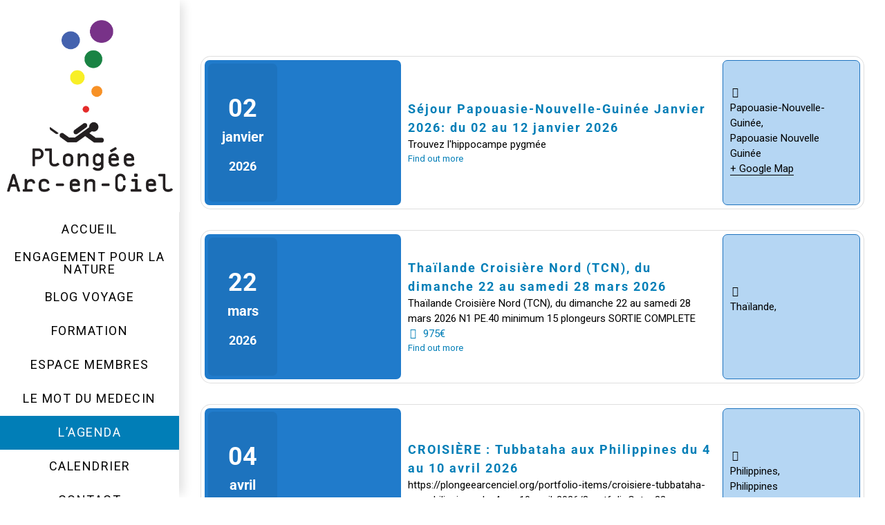

--- FILE ---
content_type: text/html; charset=UTF-8
request_url: https://plongeearcenciel.org/agenda/
body_size: 25344
content:
<!DOCTYPE html>
<html class="avada-html-layout-wide avada-html-header-position-left" lang="fr-FR" prefix="og: http://ogp.me/ns# fb: http://ogp.me/ns/fb#">
<head>
	<meta http-equiv="X-UA-Compatible" content="IE=edge" />
	<meta http-equiv="Content-Type" content="text/html; charset=utf-8"/>
	<meta name="viewport" content="width=device-width, initial-scale=1" />
	<link href="https://fonts.googleapis.com/css?family=Poppins:100,100i,200,200i,300,300i,400,400i,500,500i,600,600i,700,700i,800,800i,900,900i%7CMontserrat:100,100i,200,200i,300,300i,400,400i,500,500i,600,600i,700,700i,800,800i,900,900i%7CRoboto+Slab:100,100i,200,200i,300,300i,400,400i,500,500i,600,600i,700,700i,800,800i,900,900i%7COpen+Sans:100,100i,200,200i,300,300i,400,400i,500,500i,600,600i,700,700i,800,800i,900,900i" rel="stylesheet"><meta name='robots' content='index, follow, max-image-preview:large, max-snippet:-1, max-video-preview:-1' />
	<style>img:is([sizes="auto" i], [sizes^="auto," i]) { contain-intrinsic-size: 3000px 1500px }</style>
	
	<!-- This site is optimized with the Yoast SEO plugin v26.4 - https://yoast.com/wordpress/plugins/seo/ -->
	<title>Actualités - Plongée Arc-en-Ciel</title>
	<meta name="description" content="Toutes les actus de l&#039;association plongée arc-en-ciel, les dîners, les bars, les sorties, les plongée, le matériel, les forums et les salons" />
	<link rel="canonical" href="https://plongeearcenciel.org/agenda/" />
	<meta property="og:locale" content="fr_FR" />
	<meta property="og:type" content="article" />
	<meta property="og:title" content="Actualités - Plongée Arc-en-Ciel" />
	<meta property="og:description" content="Toutes les actus de l&#039;association plongée arc-en-ciel, les dîners, les bars, les sorties, les plongée, le matériel, les forums et les salons" />
	<meta property="og:url" content="https://plongeearcenciel.org/agenda/" />
	<meta property="og:site_name" content="Plongée Arc-en-Ciel" />
	<meta property="article:publisher" content="https://www.facebook.com/Plongee.Arc.En.Ciel/" />
	<meta property="article:modified_time" content="2025-01-26T22:31:14+00:00" />
	<meta name="twitter:card" content="summary_large_image" />
	<meta name="twitter:label1" content="Durée de lecture estimée" />
	<meta name="twitter:data1" content="4 minutes" />
	<script type="application/ld+json" class="yoast-schema-graph">{"@context":"https://schema.org","@graph":[{"@type":"WebPage","@id":"https://plongeearcenciel.org/agenda/","url":"https://plongeearcenciel.org/agenda/","name":"Actualités - Plongée Arc-en-Ciel","isPartOf":{"@id":"https://plongeearcenciel.org/#website"},"datePublished":"2018-04-24T14:50:23+00:00","dateModified":"2025-01-26T22:31:14+00:00","description":"Toutes les actus de l'association plongée arc-en-ciel, les dîners, les bars, les sorties, les plongée, le matériel, les forums et les salons","breadcrumb":{"@id":"https://plongeearcenciel.org/agenda/#breadcrumb"},"inLanguage":"fr-FR","potentialAction":[{"@type":"ReadAction","target":["https://plongeearcenciel.org/agenda/"]}]},{"@type":"BreadcrumbList","@id":"https://plongeearcenciel.org/agenda/#breadcrumb","itemListElement":[{"@type":"ListItem","position":1,"name":"Accueil","item":"https://plongeearcenciel.org/"},{"@type":"ListItem","position":2,"name":"L&#8217;AGENDA"}]},{"@type":"WebSite","@id":"https://plongeearcenciel.org/#website","url":"https://plongeearcenciel.org/","name":"Plongée Arc-en-Ciel","description":"Activateur de sourires","publisher":{"@id":"https://plongeearcenciel.org/#organization"},"potentialAction":[{"@type":"SearchAction","target":{"@type":"EntryPoint","urlTemplate":"https://plongeearcenciel.org/?s={search_term_string}"},"query-input":{"@type":"PropertyValueSpecification","valueRequired":true,"valueName":"search_term_string"}}],"inLanguage":"fr-FR"},{"@type":"Organization","@id":"https://plongeearcenciel.org/#organization","name":"Plongée Arc-en-Ciel","url":"https://plongeearcenciel.org/","logo":{"@type":"ImageObject","inLanguage":"fr-FR","@id":"https://plongeearcenciel.org/#/schema/logo/image/","url":"http://plongeearcenciel.org/wp-content/uploads/2018/04/Design-sans-titre.png","contentUrl":"http://plongeearcenciel.org/wp-content/uploads/2018/04/Design-sans-titre.png","width":2245,"height":1587,"caption":"Plongée Arc-en-Ciel"},"image":{"@id":"https://plongeearcenciel.org/#/schema/logo/image/"},"sameAs":["https://www.facebook.com/Plongee.Arc.En.Ciel/"]}]}</script>
	<!-- / Yoast SEO plugin. -->


<link rel="alternate" type="application/rss+xml" title="Plongée Arc-en-Ciel &raquo; Flux" href="https://plongeearcenciel.org/feed/" />
<link rel="alternate" type="application/rss+xml" title="Plongée Arc-en-Ciel &raquo; Flux des commentaires" href="https://plongeearcenciel.org/comments/feed/" />
<link rel="alternate" type="text/calendar" title="Plongée Arc-en-Ciel &raquo; Flux iCal" href="https://plongeearcenciel.org/agenda2/?ical=1" />
					<link rel="shortcut icon" href="https://plongeearcenciel.org/wp-content/uploads/2018/04/logoredimfb.png" type="image/x-icon" />
		
					<!-- Apple Touch Icon -->
			<link rel="apple-touch-icon" sizes="180x180" href="https://plongeearcenciel.org/wp-content/uploads/2018/04/logoredimfb.png">
		
					<!-- Android Icon -->
			<link rel="icon" sizes="192x192" href="https://plongeearcenciel.org/wp-content/uploads/2018/04/logoredimfb.png">
		
					<!-- MS Edge Icon -->
			<meta name="msapplication-TileImage" content="https://plongeearcenciel.org/wp-content/uploads/2018/04/logoredimfb.png">
									<meta name="description" content="=&quot;default&quot; limit=&quot;10&quot; order=&quot;ASC&quot; hide-venue=&quot;no&quot; time=&quot;future&quot; socialshare=&quot;no&quot;]"/>
				
		<meta property="og:locale" content="fr_FR"/>
		<meta property="og:type" content="article"/>
		<meta property="og:site_name" content="Plongée Arc-en-Ciel"/>
		<meta property="og:title" content="Actualités - Plongée Arc-en-Ciel"/>
				<meta property="og:description" content="=&quot;default&quot; limit=&quot;10&quot; order=&quot;ASC&quot; hide-venue=&quot;no&quot; time=&quot;future&quot; socialshare=&quot;no&quot;]"/>
				<meta property="og:url" content="https://plongeearcenciel.org/agenda/"/>
													<meta property="article:modified_time" content="2025-01-26T22:31:14+01:00"/>
											<meta property="og:image" content="https://plongeearcenciel.org/wp-content/uploads/2018/06/logo-3.png"/>
		<meta property="og:image:width" content="759"/>
		<meta property="og:image:height" content="786"/>
		<meta property="og:image:type" content="image/png"/>
						<!-- This site uses the Google Analytics by MonsterInsights plugin v9.10.0 - Using Analytics tracking - https://www.monsterinsights.com/ -->
							<script src="//www.googletagmanager.com/gtag/js?id=G-6M1LY3SKLD"  data-cfasync="false" data-wpfc-render="false" type="text/javascript" async></script>
			<script data-cfasync="false" data-wpfc-render="false" type="text/javascript">
				var mi_version = '9.10.0';
				var mi_track_user = true;
				var mi_no_track_reason = '';
								var MonsterInsightsDefaultLocations = {"page_location":"https:\/\/plongeearcenciel.org\/agenda\/"};
								if ( typeof MonsterInsightsPrivacyGuardFilter === 'function' ) {
					var MonsterInsightsLocations = (typeof MonsterInsightsExcludeQuery === 'object') ? MonsterInsightsPrivacyGuardFilter( MonsterInsightsExcludeQuery ) : MonsterInsightsPrivacyGuardFilter( MonsterInsightsDefaultLocations );
				} else {
					var MonsterInsightsLocations = (typeof MonsterInsightsExcludeQuery === 'object') ? MonsterInsightsExcludeQuery : MonsterInsightsDefaultLocations;
				}

								var disableStrs = [
										'ga-disable-G-6M1LY3SKLD',
									];

				/* Function to detect opted out users */
				function __gtagTrackerIsOptedOut() {
					for (var index = 0; index < disableStrs.length; index++) {
						if (document.cookie.indexOf(disableStrs[index] + '=true') > -1) {
							return true;
						}
					}

					return false;
				}

				/* Disable tracking if the opt-out cookie exists. */
				if (__gtagTrackerIsOptedOut()) {
					for (var index = 0; index < disableStrs.length; index++) {
						window[disableStrs[index]] = true;
					}
				}

				/* Opt-out function */
				function __gtagTrackerOptout() {
					for (var index = 0; index < disableStrs.length; index++) {
						document.cookie = disableStrs[index] + '=true; expires=Thu, 31 Dec 2099 23:59:59 UTC; path=/';
						window[disableStrs[index]] = true;
					}
				}

				if ('undefined' === typeof gaOptout) {
					function gaOptout() {
						__gtagTrackerOptout();
					}
				}
								window.dataLayer = window.dataLayer || [];

				window.MonsterInsightsDualTracker = {
					helpers: {},
					trackers: {},
				};
				if (mi_track_user) {
					function __gtagDataLayer() {
						dataLayer.push(arguments);
					}

					function __gtagTracker(type, name, parameters) {
						if (!parameters) {
							parameters = {};
						}

						if (parameters.send_to) {
							__gtagDataLayer.apply(null, arguments);
							return;
						}

						if (type === 'event') {
														parameters.send_to = monsterinsights_frontend.v4_id;
							var hookName = name;
							if (typeof parameters['event_category'] !== 'undefined') {
								hookName = parameters['event_category'] + ':' + name;
							}

							if (typeof MonsterInsightsDualTracker.trackers[hookName] !== 'undefined') {
								MonsterInsightsDualTracker.trackers[hookName](parameters);
							} else {
								__gtagDataLayer('event', name, parameters);
							}
							
						} else {
							__gtagDataLayer.apply(null, arguments);
						}
					}

					__gtagTracker('js', new Date());
					__gtagTracker('set', {
						'developer_id.dZGIzZG': true,
											});
					if ( MonsterInsightsLocations.page_location ) {
						__gtagTracker('set', MonsterInsightsLocations);
					}
										__gtagTracker('config', 'G-6M1LY3SKLD', {"forceSSL":"true"} );
										window.gtag = __gtagTracker;										(function () {
						/* https://developers.google.com/analytics/devguides/collection/analyticsjs/ */
						/* ga and __gaTracker compatibility shim. */
						var noopfn = function () {
							return null;
						};
						var newtracker = function () {
							return new Tracker();
						};
						var Tracker = function () {
							return null;
						};
						var p = Tracker.prototype;
						p.get = noopfn;
						p.set = noopfn;
						p.send = function () {
							var args = Array.prototype.slice.call(arguments);
							args.unshift('send');
							__gaTracker.apply(null, args);
						};
						var __gaTracker = function () {
							var len = arguments.length;
							if (len === 0) {
								return;
							}
							var f = arguments[len - 1];
							if (typeof f !== 'object' || f === null || typeof f.hitCallback !== 'function') {
								if ('send' === arguments[0]) {
									var hitConverted, hitObject = false, action;
									if ('event' === arguments[1]) {
										if ('undefined' !== typeof arguments[3]) {
											hitObject = {
												'eventAction': arguments[3],
												'eventCategory': arguments[2],
												'eventLabel': arguments[4],
												'value': arguments[5] ? arguments[5] : 1,
											}
										}
									}
									if ('pageview' === arguments[1]) {
										if ('undefined' !== typeof arguments[2]) {
											hitObject = {
												'eventAction': 'page_view',
												'page_path': arguments[2],
											}
										}
									}
									if (typeof arguments[2] === 'object') {
										hitObject = arguments[2];
									}
									if (typeof arguments[5] === 'object') {
										Object.assign(hitObject, arguments[5]);
									}
									if ('undefined' !== typeof arguments[1].hitType) {
										hitObject = arguments[1];
										if ('pageview' === hitObject.hitType) {
											hitObject.eventAction = 'page_view';
										}
									}
									if (hitObject) {
										action = 'timing' === arguments[1].hitType ? 'timing_complete' : hitObject.eventAction;
										hitConverted = mapArgs(hitObject);
										__gtagTracker('event', action, hitConverted);
									}
								}
								return;
							}

							function mapArgs(args) {
								var arg, hit = {};
								var gaMap = {
									'eventCategory': 'event_category',
									'eventAction': 'event_action',
									'eventLabel': 'event_label',
									'eventValue': 'event_value',
									'nonInteraction': 'non_interaction',
									'timingCategory': 'event_category',
									'timingVar': 'name',
									'timingValue': 'value',
									'timingLabel': 'event_label',
									'page': 'page_path',
									'location': 'page_location',
									'title': 'page_title',
									'referrer' : 'page_referrer',
								};
								for (arg in args) {
																		if (!(!args.hasOwnProperty(arg) || !gaMap.hasOwnProperty(arg))) {
										hit[gaMap[arg]] = args[arg];
									} else {
										hit[arg] = args[arg];
									}
								}
								return hit;
							}

							try {
								f.hitCallback();
							} catch (ex) {
							}
						};
						__gaTracker.create = newtracker;
						__gaTracker.getByName = newtracker;
						__gaTracker.getAll = function () {
							return [];
						};
						__gaTracker.remove = noopfn;
						__gaTracker.loaded = true;
						window['__gaTracker'] = __gaTracker;
					})();
									} else {
										console.log("");
					(function () {
						function __gtagTracker() {
							return null;
						}

						window['__gtagTracker'] = __gtagTracker;
						window['gtag'] = __gtagTracker;
					})();
									}
			</script>
							<!-- / Google Analytics by MonsterInsights -->
		<script type="text/javascript">
/* <![CDATA[ */
window._wpemojiSettings = {"baseUrl":"https:\/\/s.w.org\/images\/core\/emoji\/16.0.1\/72x72\/","ext":".png","svgUrl":"https:\/\/s.w.org\/images\/core\/emoji\/16.0.1\/svg\/","svgExt":".svg","source":{"concatemoji":"https:\/\/plongeearcenciel.org\/wp-includes\/js\/wp-emoji-release.min.js?ver=25c34d"}};
/*! This file is auto-generated */
!function(s,n){var o,i,e;function c(e){try{var t={supportTests:e,timestamp:(new Date).valueOf()};sessionStorage.setItem(o,JSON.stringify(t))}catch(e){}}function p(e,t,n){e.clearRect(0,0,e.canvas.width,e.canvas.height),e.fillText(t,0,0);var t=new Uint32Array(e.getImageData(0,0,e.canvas.width,e.canvas.height).data),a=(e.clearRect(0,0,e.canvas.width,e.canvas.height),e.fillText(n,0,0),new Uint32Array(e.getImageData(0,0,e.canvas.width,e.canvas.height).data));return t.every(function(e,t){return e===a[t]})}function u(e,t){e.clearRect(0,0,e.canvas.width,e.canvas.height),e.fillText(t,0,0);for(var n=e.getImageData(16,16,1,1),a=0;a<n.data.length;a++)if(0!==n.data[a])return!1;return!0}function f(e,t,n,a){switch(t){case"flag":return n(e,"\ud83c\udff3\ufe0f\u200d\u26a7\ufe0f","\ud83c\udff3\ufe0f\u200b\u26a7\ufe0f")?!1:!n(e,"\ud83c\udde8\ud83c\uddf6","\ud83c\udde8\u200b\ud83c\uddf6")&&!n(e,"\ud83c\udff4\udb40\udc67\udb40\udc62\udb40\udc65\udb40\udc6e\udb40\udc67\udb40\udc7f","\ud83c\udff4\u200b\udb40\udc67\u200b\udb40\udc62\u200b\udb40\udc65\u200b\udb40\udc6e\u200b\udb40\udc67\u200b\udb40\udc7f");case"emoji":return!a(e,"\ud83e\udedf")}return!1}function g(e,t,n,a){var r="undefined"!=typeof WorkerGlobalScope&&self instanceof WorkerGlobalScope?new OffscreenCanvas(300,150):s.createElement("canvas"),o=r.getContext("2d",{willReadFrequently:!0}),i=(o.textBaseline="top",o.font="600 32px Arial",{});return e.forEach(function(e){i[e]=t(o,e,n,a)}),i}function t(e){var t=s.createElement("script");t.src=e,t.defer=!0,s.head.appendChild(t)}"undefined"!=typeof Promise&&(o="wpEmojiSettingsSupports",i=["flag","emoji"],n.supports={everything:!0,everythingExceptFlag:!0},e=new Promise(function(e){s.addEventListener("DOMContentLoaded",e,{once:!0})}),new Promise(function(t){var n=function(){try{var e=JSON.parse(sessionStorage.getItem(o));if("object"==typeof e&&"number"==typeof e.timestamp&&(new Date).valueOf()<e.timestamp+604800&&"object"==typeof e.supportTests)return e.supportTests}catch(e){}return null}();if(!n){if("undefined"!=typeof Worker&&"undefined"!=typeof OffscreenCanvas&&"undefined"!=typeof URL&&URL.createObjectURL&&"undefined"!=typeof Blob)try{var e="postMessage("+g.toString()+"("+[JSON.stringify(i),f.toString(),p.toString(),u.toString()].join(",")+"));",a=new Blob([e],{type:"text/javascript"}),r=new Worker(URL.createObjectURL(a),{name:"wpTestEmojiSupports"});return void(r.onmessage=function(e){c(n=e.data),r.terminate(),t(n)})}catch(e){}c(n=g(i,f,p,u))}t(n)}).then(function(e){for(var t in e)n.supports[t]=e[t],n.supports.everything=n.supports.everything&&n.supports[t],"flag"!==t&&(n.supports.everythingExceptFlag=n.supports.everythingExceptFlag&&n.supports[t]);n.supports.everythingExceptFlag=n.supports.everythingExceptFlag&&!n.supports.flag,n.DOMReady=!1,n.readyCallback=function(){n.DOMReady=!0}}).then(function(){return e}).then(function(){var e;n.supports.everything||(n.readyCallback(),(e=n.source||{}).concatemoji?t(e.concatemoji):e.wpemoji&&e.twemoji&&(t(e.twemoji),t(e.wpemoji)))}))}((window,document),window._wpemojiSettings);
/* ]]> */
</script>
<link rel='stylesheet' id='layerslider-css' href='https://plongeearcenciel.org/wp-content/plugins/LayerSlider/assets/static/layerslider/css/layerslider.css?ver=8.0.1' type='text/css' media='all' />
<link rel='stylesheet' id='embedpress-css-css' href='https://plongeearcenciel.org/wp-content/plugins/embedpress/assets/css/embedpress.css?ver=1763473895' type='text/css' media='all' />
<link rel='stylesheet' id='embedpress-blocks-style-css' href='https://plongeearcenciel.org/wp-content/plugins/embedpress/assets/css/blocks.build.css?ver=1763473895' type='text/css' media='all' />
<style id='wp-emoji-styles-inline-css' type='text/css'>

	img.wp-smiley, img.emoji {
		display: inline !important;
		border: none !important;
		box-shadow: none !important;
		height: 1em !important;
		width: 1em !important;
		margin: 0 0.07em !important;
		vertical-align: -0.1em !important;
		background: none !important;
		padding: 0 !important;
	}
</style>
<style id='filebird-block-filebird-gallery-style-inline-css' type='text/css'>
ul.filebird-block-filebird-gallery{margin:auto!important;padding:0!important;width:100%}ul.filebird-block-filebird-gallery.layout-grid{display:grid;grid-gap:20px;align-items:stretch;grid-template-columns:repeat(var(--columns),1fr);justify-items:stretch}ul.filebird-block-filebird-gallery.layout-grid li img{border:1px solid #ccc;box-shadow:2px 2px 6px 0 rgba(0,0,0,.3);height:100%;max-width:100%;-o-object-fit:cover;object-fit:cover;width:100%}ul.filebird-block-filebird-gallery.layout-masonry{-moz-column-count:var(--columns);-moz-column-gap:var(--space);column-gap:var(--space);-moz-column-width:var(--min-width);columns:var(--min-width) var(--columns);display:block;overflow:auto}ul.filebird-block-filebird-gallery.layout-masonry li{margin-bottom:var(--space)}ul.filebird-block-filebird-gallery li{list-style:none}ul.filebird-block-filebird-gallery li figure{height:100%;margin:0;padding:0;position:relative;width:100%}ul.filebird-block-filebird-gallery li figure figcaption{background:linear-gradient(0deg,rgba(0,0,0,.7),rgba(0,0,0,.3) 70%,transparent);bottom:0;box-sizing:border-box;color:#fff;font-size:.8em;margin:0;max-height:100%;overflow:auto;padding:3em .77em .7em;position:absolute;text-align:center;width:100%;z-index:2}ul.filebird-block-filebird-gallery li figure figcaption a{color:inherit}

</style>
<link rel='stylesheet' id='mc4wp-form-themes-css' href='https://plongeearcenciel.org/wp-content/plugins/mailchimp-for-wp/assets/css/form-themes.css?ver=4.10.8' type='text/css' media='all' />
<link rel='stylesheet' id='wpforo-widgets-css' href='https://plongeearcenciel.org/wp-content/plugins/wpforo/themes/2022/widgets.css?ver=2.4.11' type='text/css' media='all' />
<link rel='stylesheet' id='wp-members-css' href='https://plongeearcenciel.org/wp-content/plugins/wp-members/assets/css/forms/generic-no-float.min.css?ver=3.5.4.3' type='text/css' media='all' />
<link rel='stylesheet' id='wpforo-dynamic-style-css' href='https://plongeearcenciel.org/wp-content/uploads/wpforo/assets/colors.css?ver=2.4.11.a5584ad99baa1460b6084468f1b02934' type='text/css' media='all' />
<link rel='stylesheet' id='fusion-dynamic-css-css' href='https://plongeearcenciel.org/wp-content/uploads/fusion-styles/039af17dce2ec4da95db0eccef903ac4.min.css?ver=3.14' type='text/css' media='all' />
<script type="text/javascript" src="https://plongeearcenciel.org/wp-includes/js/jquery/jquery.min.js?ver=3.7.1" id="jquery-core-js"></script>
<script type="text/javascript" src="https://plongeearcenciel.org/wp-includes/js/jquery/jquery-migrate.min.js?ver=3.4.1" id="jquery-migrate-js"></script>
<script type="text/javascript" id="layerslider-utils-js-extra">
/* <![CDATA[ */
var LS_Meta = {"v":"8.0.1","fixGSAP":"1"};
/* ]]> */
</script>
<script type="text/javascript" src="https://plongeearcenciel.org/wp-content/plugins/LayerSlider/assets/static/layerslider/js/layerslider.utils.js?ver=8.0.1" id="layerslider-utils-js"></script>
<script type="text/javascript" src="https://plongeearcenciel.org/wp-content/plugins/LayerSlider/assets/static/layerslider/js/layerslider.kreaturamedia.jquery.js?ver=8.0.1" id="layerslider-js"></script>
<script type="text/javascript" src="https://plongeearcenciel.org/wp-content/plugins/LayerSlider/assets/static/layerslider/js/layerslider.transitions.js?ver=8.0.1" id="layerslider-transitions-js"></script>
<script type="text/javascript" src="https://plongeearcenciel.org/wp-content/plugins/google-analytics-for-wordpress/assets/js/frontend-gtag.min.js?ver=9.10.0" id="monsterinsights-frontend-script-js" async="async" data-wp-strategy="async"></script>
<script data-cfasync="false" data-wpfc-render="false" type="text/javascript" id='monsterinsights-frontend-script-js-extra'>/* <![CDATA[ */
var monsterinsights_frontend = {"js_events_tracking":"true","download_extensions":"doc,pdf,ppt,zip,xls,docx,pptx,xlsx","inbound_paths":"[]","home_url":"https:\/\/plongeearcenciel.org","hash_tracking":"false","v4_id":"G-6M1LY3SKLD"};/* ]]> */
</script>
<meta name="generator" content="Powered by LayerSlider 8.0.1 - Build Heros, Sliders, and Popups. Create Animations and Beautiful, Rich Web Content as Easy as Never Before on WordPress." />
<!-- LayerSlider updates and docs at: https://layerslider.com -->
<link rel="https://api.w.org/" href="https://plongeearcenciel.org/wp-json/" /><link rel="alternate" title="JSON" type="application/json" href="https://plongeearcenciel.org/wp-json/wp/v2/pages/1053" /><link rel="EditURI" type="application/rsd+xml" title="RSD" href="https://plongeearcenciel.org/xmlrpc.php?rsd" />

<link rel='shortlink' href='https://plongeearcenciel.org/?p=1053' />
<link rel="alternate" title="oEmbed (JSON)" type="application/json+oembed" href="https://plongeearcenciel.org/wp-json/oembed/1.0/embed?url=https%3A%2F%2Fplongeearcenciel.org%2Fagenda%2F" />
<link rel="alternate" title="oEmbed (XML)" type="text/xml+oembed" href="https://plongeearcenciel.org/wp-json/oembed/1.0/embed?url=https%3A%2F%2Fplongeearcenciel.org%2Fagenda%2F&#038;format=xml" />
<meta name="tec-api-version" content="v1"><meta name="tec-api-origin" content="https://plongeearcenciel.org"><link rel="alternate" href="https://plongeearcenciel.org/wp-json/tribe/events/v1/" /><style type="text/css" id="css-fb-visibility">@media screen and (max-width: 640px){.fusion-no-small-visibility{display:none !important;}body .sm-text-align-center{text-align:center !important;}body .sm-text-align-left{text-align:left !important;}body .sm-text-align-right{text-align:right !important;}body .sm-text-align-justify{text-align:justify !important;}body .sm-flex-align-center{justify-content:center !important;}body .sm-flex-align-flex-start{justify-content:flex-start !important;}body .sm-flex-align-flex-end{justify-content:flex-end !important;}body .sm-mx-auto{margin-left:auto !important;margin-right:auto !important;}body .sm-ml-auto{margin-left:auto !important;}body .sm-mr-auto{margin-right:auto !important;}body .fusion-absolute-position-small{position:absolute;top:auto;width:100%;}.awb-sticky.awb-sticky-small{ position: sticky; top: var(--awb-sticky-offset,0); }}@media screen and (min-width: 641px) and (max-width: 1024px){.fusion-no-medium-visibility{display:none !important;}body .md-text-align-center{text-align:center !important;}body .md-text-align-left{text-align:left !important;}body .md-text-align-right{text-align:right !important;}body .md-text-align-justify{text-align:justify !important;}body .md-flex-align-center{justify-content:center !important;}body .md-flex-align-flex-start{justify-content:flex-start !important;}body .md-flex-align-flex-end{justify-content:flex-end !important;}body .md-mx-auto{margin-left:auto !important;margin-right:auto !important;}body .md-ml-auto{margin-left:auto !important;}body .md-mr-auto{margin-right:auto !important;}body .fusion-absolute-position-medium{position:absolute;top:auto;width:100%;}.awb-sticky.awb-sticky-medium{ position: sticky; top: var(--awb-sticky-offset,0); }}@media screen and (min-width: 1025px){.fusion-no-large-visibility{display:none !important;}body .lg-text-align-center{text-align:center !important;}body .lg-text-align-left{text-align:left !important;}body .lg-text-align-right{text-align:right !important;}body .lg-text-align-justify{text-align:justify !important;}body .lg-flex-align-center{justify-content:center !important;}body .lg-flex-align-flex-start{justify-content:flex-start !important;}body .lg-flex-align-flex-end{justify-content:flex-end !important;}body .lg-mx-auto{margin-left:auto !important;margin-right:auto !important;}body .lg-ml-auto{margin-left:auto !important;}body .lg-mr-auto{margin-right:auto !important;}body .fusion-absolute-position-large{position:absolute;top:auto;width:100%;}.awb-sticky.awb-sticky-large{ position: sticky; top: var(--awb-sticky-offset,0); }}</style>		<style type="text/css" id="wp-custom-css">
			.fusion-image-hovers .hover-type-zoomin .fusion-column-inner-bg-image, .fusion-image-hovers .hover-type-zoomin .fusion-masonry-element-container, .fusion-image-hovers .hover-type-zoomin .tribe-events-event-image, .fusion-image-hovers .hover-type-zoomin img {
	display : none ;
}		</style>
				<script type="text/javascript">
			var doc = document.documentElement;
			doc.setAttribute( 'data-useragent', navigator.userAgent );
		</script>
		
	<link href='https://fonts.googleapis.com/css?family=Megrim' rel='stylesheet' type='text/css'></head>

<body class="wp-singular page-template-default page page-id-1053 wp-theme-Avada wp-child-theme-Avada-Child-Theme tribe-no-js awb-no-sidebars wpf-default wpft- wpf-guest wpfu-group-4 wpf-theme-2022 wpf-is_standalone-0 wpf-boardid-0 is_wpforo_page-0 is_wpforo_url-0 is_wpforo_shortcode_page-0 fusion-image-hovers fusion-pagination-sizing fusion-button_type-flat fusion-button_span-yes fusion-button_gradient-linear avada-image-rollover-circle-yes avada-image-rollover-yes avada-image-rollover-direction-right fusion-body ltr fusion-sticky-header no-mobile-sticky-header no-mobile-slidingbar fusion-disable-outline fusion-sub-menu-fade mobile-logo-pos-center layout-wide-mode avada-has-boxed-modal-shadow-none layout-scroll-offset-full avada-has-zero-margin-offset-top side-header side-header-left menu-text-align-center mobile-menu-design-modern fusion-show-pagination-text fusion-header-layout-v7 avada-responsive avada-footer-fx-none avada-menu-highlight-style-background fusion-search-form-classic fusion-main-menu-search-dropdown fusion-avatar-square avada-blog-layout-large avada-blog-archive-layout-large avada-ec-meta-layout-sidebar avada-header-shadow-yes avada-has-logo-background avada-menu-icon-position-left avada-has-megamenu-shadow avada-has-header-100-width avada-has-100-footer avada-has-breadcrumb-mobile-hidden avada-has-titlebar-hide avada-header-border-color-full-transparent avada-has-transparent-grid-sep-color avada-content-bg-not-opaque avada-has-pagination-padding avada-flyout-menu-direction-fade avada-ec-views-v2" data-awb-post-id="1053">
		<a class="skip-link screen-reader-text" href="#content">Passer au contenu</a>

	<div id="boxed-wrapper">
		
		<div id="wrapper" class="fusion-wrapper">
			<div id="home" style="position:relative;top:-1px;"></div>
							
																
<div id="side-header-sticky"></div>
<div id="side-header" class="clearfix fusion-mobile-menu-design-modern fusion-sticky-logo-1 fusion-mobile-logo-1 fusion-sticky-menu- header-shadow">
	<div class="side-header-wrapper">
								<div class="side-header-content fusion-logo-center fusion-mobile-logo-1">
				<div class="fusion-logo" data-margin-top="29px" data-margin-bottom="29px" data-margin-left="10px" data-margin-right="10px">
			<a class="fusion-logo-link"  href="https://plongeearcenciel.org/" >

						<!-- standard logo -->
			<img src="https://plongeearcenciel.org/wp-content/uploads/2018/06/logo-3.png" srcset="https://plongeearcenciel.org/wp-content/uploads/2018/06/logo-3.png 1x, https://plongeearcenciel.org/wp-content/uploads/2018/06/logo-3.png 2x" width="314" height="577" style="max-height:577px;height:auto;" alt="Plongée Arc-en-Ciel Logo" data-retina_logo_url="https://plongeearcenciel.org/wp-content/uploads/2018/06/logo-3.png" class="fusion-standard-logo" />

											<!-- mobile logo -->
				<img src="https://plongeearcenciel.org/wp-content/uploads/2018/06/logo-3blanc.png" srcset="https://plongeearcenciel.org/wp-content/uploads/2018/06/logo-3blanc.png 1x, https://plongeearcenciel.org/wp-content/uploads/2018/06/logo-3blanc.png 2x" width="40" height="42" style="max-height:42px;height:auto;" alt="Plongée Arc-en-Ciel Logo" data-retina_logo_url="https://plongeearcenciel.org/wp-content/uploads/2018/06/logo-3blanc.png" class="fusion-mobile-logo" />
			
											<!-- sticky header logo -->
				<img src="https://plongeearcenciel.org/wp-content/uploads/2018/06/logo-3.png" srcset="https://plongeearcenciel.org/wp-content/uploads/2018/06/logo-3.png 1x, https://plongeearcenciel.org/wp-content/uploads/2018/06/logo-3.png 2x" width="314" height="577" style="max-height:577px;height:auto;" alt="Plongée Arc-en-Ciel Logo" data-retina_logo_url="https://plongeearcenciel.org/wp-content/uploads/2018/06/logo-3.png" class="fusion-sticky-logo" />
					</a>
		</div>		</div>
		<div class="fusion-main-menu-container fusion-logo-menu-center">
			<nav class="fusion-main-menu fusion-main-menu-sticky" aria-label="Menu principal"><ul id="menu-main-menu" class="fusion-menu fusion-middle-logo-ul"><li  id="menu-item-1456"  class="menu-item menu-item-type-post_type menu-item-object-page menu-item-home menu-item-1456"  data-item-id="1456"><a  href="https://plongeearcenciel.org/" class="fusion-top-level-link fusion-background-highlight"><span class="menu-text">ACCUEIL</span></a></li><li  id="menu-item-4642"  class="menu-item menu-item-type-post_type menu-item-object-page menu-item-4642"  data-item-id="4642"><a  href="https://plongeearcenciel.org/eco-responsable/" class="fusion-top-level-link fusion-background-highlight"><span class="menu-text">ENGAGEMENT POUR LA NATURE</span></a></li><li  id="menu-item-3011"  class="menu-item menu-item-type-post_type menu-item-object-page menu-item-3011"  data-item-id="3011"><a  href="https://plongeearcenciel.org/blog-voyage/" class="fusion-top-level-link fusion-background-highlight"><span class="menu-text">BLOG VOYAGE</span></a></li><li  id="menu-item-2156"  class="menu-item menu-item-type-post_type menu-item-object-page menu-item-2156"  data-item-id="2156"><a  href="https://plongeearcenciel.org/paec-vous-forme/" class="fusion-top-level-link fusion-background-highlight"><span class="menu-text">FORMATION</span></a></li><li  id="menu-item-1451"  class="menu-item menu-item-type-post_type menu-item-object-page menu-item-1451"  data-item-id="1451"><a  href="https://plongeearcenciel.org/espace-membres/" class="fusion-top-level-link fusion-background-highlight"><span class="menu-text">ESPACE MEMBRES</span></a></li><li  id="menu-item-6615"  class="menu-item menu-item-type-post_type menu-item-object-page menu-item-6615"  data-item-id="6615"><a  href="https://plongeearcenciel.org/le-mot-du-medecin/" class="fusion-top-level-link fusion-background-highlight"><span class="menu-text">LE MOT DU MEDECIN</span></a></li><li  id="menu-item-1453"  class="menu-item menu-item-type-post_type menu-item-object-page current-menu-item page_item page-item-1053 current_page_item menu-item-1453"  data-item-id="1453"><a  href="https://plongeearcenciel.org/agenda/" class="fusion-top-level-link fusion-background-highlight"><span class="menu-text">L’AGENDA</span></a></li><li  id="menu-item-5487"  class="menu-item menu-item-type-post_type menu-item-object-page menu-item-5487"  data-item-id="5487"><a  href="https://plongeearcenciel.org/calendrier/" class="fusion-top-level-link fusion-background-highlight"><span class="menu-text">CALENDRIER</span></a></li><li  id="menu-item-1452"  class="menu-item menu-item-type-post_type menu-item-object-page menu-item-1452"  data-item-id="1452"><a  href="https://plongeearcenciel.org/contact/" class="fusion-top-level-link fusion-background-highlight"><span class="menu-text">CONTACT</span></a></li><li  id="menu-item-3846"  class="menu-item menu-item-type-custom menu-item-object-custom menu-item-3846 fusion-menu-item-button"  data-item-id="3846"><a  href="https://www.helloasso.com/associations/plongee-arc-en-ciel/adhesions/adhesion-paec-2025-2026-1" class="fusion-top-level-link fusion-background-highlight"><span class="menu-text fusion-button button-default button-large"><span class="button-icon-divider-left"><i class="glyphicon fa-address-card fas fa-fw" aria-hidden="true"></i></span><span class="fusion-button-text-left">ADHÉRER EN LIGNE</span></span></a></li></ul></nav>	<div class="fusion-mobile-menu-icons">
							<a href="#" class="fusion-icon awb-icon-bars" aria-label="Afficher/masquer le menu mobile" aria-expanded="false"></a>
		
		
		
			</div>

<nav class="fusion-mobile-nav-holder fusion-mobile-menu-text-align-center" aria-label="Menu principal mobile"></nav>

		</div>

		
								
			<div class="side-header-content side-header-content-1-2">
													<div class="side-header-content-2 fusion-clearfix">
					<nav class="fusion-secondary-menu" role="navigation" aria-label="Menu secondaire"></nav>					</div>
							</div>
		
		
					</div>
	<style>
	.side-header-styling-wrapper > div {
		display: none !important;
	}

	.side-header-styling-wrapper .side-header-background-image,
	.side-header-styling-wrapper .side-header-background-color,
	.side-header-styling-wrapper .side-header-border {
		display: block !important;
	}
	</style>
	<div class="side-header-styling-wrapper" style="overflow:hidden;">
		<div class="side-header-background-image"></div>
		<div class="side-header-background-color"></div>
		<div class="side-header-border"></div>
	</div>
</div>

					
							<div id="sliders-container" class="fusion-slider-visibility">
					</div>
				
					
							
			
						<main id="main" class="clearfix  full-bg">
				<div class="fusion-row" style="">
<section id="content" style="">
					<div id="post-1053" class="post-1053 page type-page status-publish hentry">
			<span class="entry-title rich-snippet-hidden">L&rsquo;AGENDA</span><span class="vcard rich-snippet-hidden"><span class="fn"><a href="https://plongeearcenciel.org/author/alexandre/" title="Articles par alexandre" rel="author">alexandre</a></span></span><span class="updated rich-snippet-hidden">2025-01-26T23:31:14+01:00</span>
			
			<div class="post-content">
				<p><!=========Events list Template 2.5.2=========><div id="ect-events-list-content"><div id="list-wrp" class="ect-list-wrapper all"><div id="event-5439" class="ect-list-post style-1 ect-simple-event future"><div class="ect-list-post-left ">
				<div class="ect-list-img" style="background-image:url(&#039;https://plongeearcenciel.org/wp-content/uploads/2024/11/DSC7096-1024x680.jpg&#039;);background-size:cover;"><a href="https://plongeearcenciel.org/event/sejour-papouasie-nouvelle-guinee-janvier-2026-du-02-au-12-janvier-2026/" alt="Séjour Papouasie-Nouvelle-Guinée Janvier 2026: du 02 au 12 janvier 2026" rel="bookmark"><div class="ect-list-date"><div class="ect-date-area default-schedule"><span class="ev-day">02</span>
					<span class="ev-mo">janvier</span>
					<span class="ev-yr">2026</span></div></div></a></div></div><!-- left-post close --><div class="ect-list-post-right">
				<div class="ect-list-post-right-table"><div class="ect-list-description"><h2 class="ect-list-title"><a class="ect-event-url" href="https://plongeearcenciel.org/event/sejour-papouasie-nouvelle-guinee-janvier-2026-du-02-au-12-janvier-2026/" rel="bookmark">Séjour Papouasie-Nouvelle-Guinée Janvier 2026: du 02 au 12 janvier 2026</a></h2><!-- Event Content --><div class="ect-event-content"><p>Trouvez l'hippocampe pygmée</p>
</div><a href="https://plongeearcenciel.org/event/sejour-papouasie-nouvelle-guinee-janvier-2026-du-02-au-12-janvier-2026/" class="ect-events-read-more" rel="bookmark">Find out more</a></div><div class="ect-list-venue default-venue"><span class="ect-icon"><i class="ect-icon-location"></i></span><!-- Event Venue Info -->
							<span class="ect-venue-details ect-address">
							<div>Papouasie-Nouvelle-Guinée,<span class="tribe-address">





	<span class="tribe-country-name">Papouasie Nouvelle Guinée</span>

</span>
</div><span class="ect-google"><a class="tribe-events-gmap" href="https://maps.google.com/maps?f=q&#038;source=s_q&#038;hl=en&#038;geocode=&#038;q=Papouasie+Nouvelle+Guin%C3%A9e" title="Cliquez pour voir une carte Google Map" target="_blank" rel="noreferrer noopener">+ Google Map</a></span></span></div></div></div><!-- right-wrapper close --></div><!-- event-loop-end --><div id="event-5891" class="ect-list-post style-1 ect-simple-event future"><div class="ect-list-post-left ">
				<div class="ect-list-img" style="background-image:url(&#039;https://plongeearcenciel.org/wp-content/uploads/2025/01/hh_MV-Andaman-Seafarer-01-04.jpg&#039;);background-size:cover;"><a href="https://plongeearcenciel.org/event/thailande-croisiere-nord-tcn-du-dimanche-22-au-samedi-28-mars-2026/" alt="Thaïlande Croisière Nord (TCN), du dimanche 22 au samedi 28 mars 2026" rel="bookmark"><div class="ect-list-date"><div class="ect-date-area default-schedule"><span class="ev-day">22</span>
					<span class="ev-mo">mars</span>
					<span class="ev-yr">2026</span></div></div></a></div></div><!-- left-post close --><div class="ect-list-post-right">
				<div class="ect-list-post-right-table"><div class="ect-list-description"><h2 class="ect-list-title"><a class="ect-event-url" href="https://plongeearcenciel.org/event/thailande-croisiere-nord-tcn-du-dimanche-22-au-samedi-28-mars-2026/" rel="bookmark">Thaïlande Croisière Nord (TCN), du dimanche 22 au samedi 28 mars 2026</a></h2><!-- Event Content --><div class="ect-event-content"><p>Thaïlande Croisière Nord (TCN), du dimanche 22 au samedi 28 mars 2026 N1 PE.40 minimum 15 plongeurs SORTIE COMPLETE</p>
</div><!-- Event Ticket Price Info -->
                 <div class="ect-rate-area">
                 <span class="ect-icon"><i class="ect-icon-ticket"></i></span>
                 <span class="ect-rate">975€</span>
                 </div><a href="https://plongeearcenciel.org/event/thailande-croisiere-nord-tcn-du-dimanche-22-au-samedi-28-mars-2026/" class="ect-events-read-more" rel="bookmark">Find out more</a></div><div class="ect-list-venue default-venue"><span class="ect-icon"><i class="ect-icon-location"></i></span><!-- Event Venue Info -->
							<span class="ect-venue-details ect-address">
							<div>Thaïlande,<span class="tribe-address">






</span>
</div></span></div></div></div><!-- right-wrapper close --></div><!-- event-loop-end --><div id="event-4797" class="ect-list-post style-1 ect-simple-event future"><div class="ect-list-post-left ">
				<div class="ect-list-img" style="background-image:url(&#039;https://plongeearcenciel.org/wp-content/uploads/2024/02/Tubbataha-1024x576.jpg&#039;);background-size:cover;"><a href="https://plongeearcenciel.org/event/croisiere-tubbataha-aux-philippines-du-4-au-10-avril-2026/" alt="CROISIÈRE : Tubbataha aux Philippines du 4 au 10 avril 2026" rel="bookmark"><div class="ect-list-date"><div class="ect-date-area default-schedule"><span class="ev-day">04</span>
					<span class="ev-mo">avril</span>
					<span class="ev-yr">2026</span></div></div></a></div></div><!-- left-post close --><div class="ect-list-post-right">
				<div class="ect-list-post-right-table"><div class="ect-list-description"><h2 class="ect-list-title"><a class="ect-event-url" href="https://plongeearcenciel.org/event/croisiere-tubbataha-aux-philippines-du-4-au-10-avril-2026/" rel="bookmark">CROISIÈRE : Tubbataha aux Philippines du 4 au 10 avril 2026</a></h2><!-- Event Content --><div class="ect-event-content"><p>https://plongeearcenciel.org/portfolio-items/croisiere-tubbataha-aux-philippines-du-4-au-10-avril-2026/?portfolioCats=32</p>
</div><a href="https://plongeearcenciel.org/event/croisiere-tubbataha-aux-philippines-du-4-au-10-avril-2026/" class="ect-events-read-more" rel="bookmark">Find out more</a></div><div class="ect-list-venue default-venue"><span class="ect-icon"><i class="ect-icon-location"></i></span><!-- Event Venue Info -->
							<span class="ect-venue-details ect-address">
							<div>Philippines,<span class="tribe-address">





	<span class="tribe-country-name">Philippines</span>

</span>
</div><span class="ect-google"><a class="tribe-events-gmap" href="https://maps.google.com/maps?f=q&#038;source=s_q&#038;hl=en&#038;geocode=&#038;q=Philippines" title="Cliquez pour voir une carte Google Map" target="_blank" rel="noreferrer noopener">+ Google Map</a></span></span></div></div></div><!-- right-wrapper close --></div><!-- event-loop-end --><div id="event-4794" class="ect-list-post style-1 ect-simple-event future"><div class="ect-list-post-left ">
				<div class="ect-list-img" style="background-image:url(&#039;https://plongeearcenciel.org/wp-content/uploads/2024/02/IMG_9688-1024x643.jpeg&#039;);background-size:cover;"><a href="https://plongeearcenciel.org/event/croisiere-galapagos-en-equateur-du-04-au-11-mai-2026/" alt="CROISIÈRE : Galapagos en Equateur du 04 au 11 mai 2026" rel="bookmark"><div class="ect-list-date"><div class="ect-date-area default-schedule"><span class="ev-day">04</span>
					<span class="ev-mo">mai</span>
					<span class="ev-yr">2026</span></div></div></a></div></div><!-- left-post close --><div class="ect-list-post-right">
				<div class="ect-list-post-right-table"><div class="ect-list-description"><h2 class="ect-list-title"><a class="ect-event-url" href="https://plongeearcenciel.org/event/croisiere-galapagos-en-equateur-du-04-au-11-mai-2026/" rel="bookmark">CROISIÈRE : Galapagos en Equateur du 04 au 11 mai 2026</a></h2><!-- Event Content --><div class="ect-event-content"><p>https://plongeearcenciel.org/portfolio-items/croisiere-galapagos-en-equateur-du-04-au-11-mai-2026/</p>
</div><a href="https://plongeearcenciel.org/event/croisiere-galapagos-en-equateur-du-04-au-11-mai-2026/" class="ect-events-read-more" rel="bookmark">Find out more</a></div><div class="ect-list-venue default-venue"><span class="ect-icon"><i class="ect-icon-location"></i></span><!-- Event Venue Info -->
							<span class="ect-venue-details ect-address">
							<div>Galapagos,<span class="tribe-address">





	<span class="tribe-country-name">Équateur</span>

</span>
</div><span class="ect-google"><a class="tribe-events-gmap" href="https://maps.google.com/maps?f=q&#038;source=s_q&#038;hl=en&#038;geocode=&#038;q=%C3%89quateur" title="Cliquez pour voir une carte Google Map" target="_blank" rel="noreferrer noopener">+ Google Map</a></span></span></div></div></div><!-- right-wrapper close --></div><!-- event-loop-end --><div id="event-7430" class="ect-list-post style-1 ect-simple-event future"><div class="ect-list-post-left ">
				<div class="ect-list-img" style="background-image:url(&#039;https://plongeearcenciel.org/wp-content/uploads/2025/08/IMG_0406-1024x828.jpg&#039;);background-size:cover;"><a href="https://plongeearcenciel.org/event/sejour-ile-de-la-dominique-caraibes-16-plongees-prevues-du-17-au-24-mai-2026/" alt="SÉJOUR : Ile de la Dominique (Caraïbes) 16 plongées prévues du 17 au 24 mai 2026" rel="bookmark"><div class="ect-list-date"><div class="ect-date-area default-schedule"><span class="ev-day">17</span>
					<span class="ev-mo">mai</span>
					<span class="ev-yr">2026</span></div></div></a></div></div><!-- left-post close --><div class="ect-list-post-right">
				<div class="ect-list-post-right-table"><div class="ect-list-description"><h2 class="ect-list-title"><a class="ect-event-url" href="https://plongeearcenciel.org/event/sejour-ile-de-la-dominique-caraibes-16-plongees-prevues-du-17-au-24-mai-2026/" rel="bookmark">SÉJOUR : Ile de la Dominique (Caraïbes) 16 plongées prévues du 17 au 24 mai 2026</a></h2><!-- Event Content --><div class="ect-event-content"><p>Située entre la Guadeloupe et la Martinique, la Dominique, île volcanique, est moins connue et moins visitée par les touristesque d’autres îles des Caraïbes. Et c’est une bonne chose pour nous!Les plongées y sont magnifiques pour les Caraïbes avec de superbes corauxet une vie corallienne intense, dans une eau à 28 / 30°C et excellente visibilité. Budget indicatifs (hors transports et hôtel hors de la</p>
</div><!-- Event Ticket Price Info -->
                 <div class="ect-rate-area">
                 <span class="ect-icon"><i class="ect-icon-ticket"></i></span>
                 <span class="ect-rate">1270€</span>
                 </div><a href="https://plongeearcenciel.org/event/sejour-ile-de-la-dominique-caraibes-16-plongees-prevues-du-17-au-24-mai-2026/" class="ect-events-read-more" rel="bookmark">Find out more</a></div><div class="ect-list-venue default-venue"><span class="ect-icon"><i class="ect-icon-location"></i></span><!-- Event Venue Info -->
							<span class="ect-venue-details ect-address">
							<div>îles de la Dominique,<span class="tribe-address">





	<span class="tribe-country-name">Répubilque dominicaine</span>

</span>
</div><span class="ect-google"><a class="tribe-events-gmap" href="https://maps.google.com/maps?f=q&#038;source=s_q&#038;hl=en&#038;geocode=&#038;q=R%C3%A9pubilque+dominicaine" title="Cliquez pour voir une carte Google Map" target="_blank" rel="noreferrer noopener">+ Google Map</a></span></span></div></div></div><!-- right-wrapper close --></div><!-- event-loop-end --><div id="event-3738" class="ect-list-post style-1 ect-simple-event future"><div class="ect-list-post-left ">
				<div class="ect-list-img" style="background-image:url(&#039;https://plongeearcenciel.org/wp-content/uploads/2021/11/P1241404-1024x509.jpeg&#039;);background-size:cover;"><a href="https://plongeearcenciel.org/event/croisiere-aux-tuamotu-polynesie-francaise-du-26-juin-au-10-juillet-2026/" alt="Croisière aux Tuamotu (Polynésie Française) du 26 juin au 10 juillet 2026" rel="bookmark"><div class="ect-list-date"><div class="ect-date-area default-schedule"><span class="ev-day">26</span>
					<span class="ev-mo">juin</span>
					<span class="ev-yr">2026</span></div></div></a></div></div><!-- left-post close --><div class="ect-list-post-right">
				<div class="ect-list-post-right-table"><div class="ect-list-description" style="width:100%;"><h2 class="ect-list-title"><a class="ect-event-url" href="https://plongeearcenciel.org/event/croisiere-aux-tuamotu-polynesie-francaise-du-26-juin-au-10-juillet-2026/" rel="bookmark">Croisière aux Tuamotu (Polynésie Française) du 26 juin au 10 juillet 2026</a></h2><!-- Event Content --><div class="ect-event-content"><p>http://plongeearcenciel.org/portfolio-items/croisiere-tuamotupolynesie-francaise-de-fakarava-a-rangiroa-sur-le-catamaran-aqua-tiki-2-du-26-juin-au-10-juillet-2026/</p>
</div><a href="https://plongeearcenciel.org/event/croisiere-aux-tuamotu-polynesie-francaise-du-26-juin-au-10-juillet-2026/" class="ect-events-read-more" rel="bookmark">Find out more</a></div></div></div><!-- right-wrapper close --></div><!-- event-loop-end --><div id="event-5936" class="ect-list-post style-1 ect-simple-event future"><div class="ect-list-post-left ">
				<div class="ect-list-img" style="background-image:url(&#039;https://plongeearcenciel.org/wp-content/uploads/2025/01/878492ec-ec5d-41a5-a505-bb4c71cc2c3b_Edited-1024x678.jpeg&#039;);background-size:cover;"><a href="https://plongeearcenciel.org/event/croisiere-philippines-sur-latlantis-azores-du-12-au-19-decembre-2026-nombres-plongeurs-16-niveau-minimum-n2-nitrox/" alt="Croisière Philippines sur l’Atlantis Azores: du 12 au 19 décembre 2026 &#8211;  Nombres plongeurs : 16 &#8211; Niveau minimum : N2 + Nitrox" rel="bookmark"><div class="ect-list-date"><div class="ect-date-area default-schedule"><span class="ev-day">12</span>
					<span class="ev-mo">décembre</span>
					<span class="ev-yr">2026</span></div></div></a></div></div><!-- left-post close --><div class="ect-list-post-right">
				<div class="ect-list-post-right-table"><div class="ect-list-description"><h2 class="ect-list-title"><a class="ect-event-url" href="https://plongeearcenciel.org/event/croisiere-philippines-sur-latlantis-azores-du-12-au-19-decembre-2026-nombres-plongeurs-16-niveau-minimum-n2-nitrox/" rel="bookmark">Croisière Philippines sur l’Atlantis Azores: du 12 au 19 décembre 2026 &#8211;  Nombres plongeurs : 16 &#8211; Niveau minimum : N2 + Nitrox</a></h2><!-- Event Content --><div class="ect-event-content"><p>Nous connaissons l’Atlantis Azores pour y avoir fait une croisière en novembre 2022. Le groupe avait été unanime sur la qualité de la prestation Atlantis aux Philippines et a souhaité que soit reproposée une croisière sur ce bateau, ce que nous faisons maintenant. La croisière proposée est la ‘transition week’ ou Atlantis déplace son bateau de leur centre de Dumenguete à celui de Punta Galera,</p>
</div><!-- Event Ticket Price Info -->
                 <div class="ect-rate-area">
                 <span class="ect-icon"><i class="ect-icon-ticket"></i></span>
                 <span class="ect-rate">2700€</span>
                 </div><a href="https://plongeearcenciel.org/event/croisiere-philippines-sur-latlantis-azores-du-12-au-19-decembre-2026-nombres-plongeurs-16-niveau-minimum-n2-nitrox/" class="ect-events-read-more" rel="bookmark">Find out more</a></div><div class="ect-list-venue default-venue"><span class="ect-icon"><i class="ect-icon-location"></i></span><!-- Event Venue Info -->
							<span class="ect-venue-details ect-address">
							<div>Philippines,<span class="tribe-address">





	<span class="tribe-country-name">Philippines</span>

</span>
</div><span class="ect-google"><a class="tribe-events-gmap" href="https://maps.google.com/maps?f=q&#038;source=s_q&#038;hl=en&#038;geocode=&#038;q=Philippines" title="Cliquez pour voir une carte Google Map" target="_blank" rel="noreferrer noopener">+ Google Map</a></span></span></div></div></div><!-- right-wrapper close --></div><!-- event-loop-end --><div id="event-6213" class="ect-list-post style-1 ect-simple-event future"><div class="ect-list-post-left ">
				<div class="ect-list-img" style="background-image:url(&#039;https://plongeearcenciel.org/wp-content/uploads/2025/04/Payaage-Raja.jpg&#039;);background-size:cover;"><a href="https://plongeearcenciel.org/event/croisiere-damai-1-raja-ampat-2025-indonesie/" alt="Croisière Damaï 1 – Raja Ampat 2027 (Indonésie)" rel="bookmark"><div class="ect-list-date"><div class="ect-date-area default-schedule"><span class="ev-day">27</span>
					<span class="ev-mo">avril</span>
					<span class="ev-yr">2027</span></div></div></a></div></div><!-- left-post close --><div class="ect-list-post-right">
				<div class="ect-list-post-right-table"><div class="ect-list-description"><h2 class="ect-list-title"><a class="ect-event-url" href="https://plongeearcenciel.org/event/croisiere-damai-1-raja-ampat-2025-indonesie/" rel="bookmark">Croisière Damaï 1 – Raja Ampat 2027 (Indonésie)</a></h2><!-- Event Content --><div class="ect-event-content"></div><!-- Event Ticket Price Info -->
                 <div class="ect-rate-area">
                 <span class="ect-icon"><i class="ect-icon-ticket"></i></span>
                 <span class="ect-rate">4500€</span>
                 </div><a href="https://plongeearcenciel.org/event/croisiere-damai-1-raja-ampat-2025-indonesie/" class="ect-events-read-more" rel="bookmark">Find out more</a></div><div class="ect-list-venue default-venue"><span class="ect-icon"><i class="ect-icon-location"></i></span><!-- Event Venue Info -->
							<span class="ect-venue-details ect-address">
							<div>Raja Ampat,<span class="tribe-address">





	<span class="tribe-country-name">Indonesia</span>

</span>
</div><span class="ect-google"><a class="tribe-events-gmap" href="https://maps.google.com/maps?f=q&#038;source=s_q&#038;hl=en&#038;geocode=&#038;q=Indonesia" title="Cliquez pour voir une carte Google Map" target="_blank" rel="noreferrer noopener">+ Google Map</a></span></span></div></div></div><!-- right-wrapper close --></div><!-- event-loop-end --><div id="event-5950" class="ect-list-post style-1 ect-simple-event future"><div class="ect-list-post-left ">
				<div class="ect-list-img" style="background-image:url(&#039;https://plongeearcenciel.org/wp-content/uploads/2024/10/komodo-7572736_1920-1024x683.jpg&#039;);background-size:cover;"><a href="https://plongeearcenciel.org/event/croisiere-komodo-en-indonesie-11-jours-10-nuits-33-plongees-du-lundi-10-mai-au-jeudi-20-mai-2027-complete/" alt="Croisière Komodo en Indonésie (11 jours / 10 nuits / 33 plongées) du lundi 10 mai au jeudi 20 mai 2027: COMPLETE" rel="bookmark"><div class="ect-list-date"><div class="ect-date-area default-schedule"><span class="ev-day">10</span>
					<span class="ev-mo">mai</span>
					<span class="ev-yr">2027</span></div></div></a></div></div><!-- left-post close --><div class="ect-list-post-right">
				<div class="ect-list-post-right-table"><div class="ect-list-description"><h2 class="ect-list-title"><a class="ect-event-url" href="https://plongeearcenciel.org/event/croisiere-komodo-en-indonesie-11-jours-10-nuits-33-plongees-du-lundi-10-mai-au-jeudi-20-mai-2027-complete/" rel="bookmark">Croisière Komodo en Indonésie (11 jours / 10 nuits / 33 plongées) du lundi 10 mai au jeudi 20 mai 2027: COMPLETE</a></h2><!-- Event Content --><div class="ect-event-content"><p>Croisière entre les îles du Parc de Komodo, une des destinations les plus prisées en plongée mondialement, avec en outre une recherche des dragons de Komodo</p>
</div><!-- Event Ticket Price Info -->
                 <div class="ect-rate-area">
                 <span class="ect-icon"><i class="ect-icon-ticket"></i></span>
                 <span class="ect-rate">4000€</span>
                 </div><a href="https://plongeearcenciel.org/event/croisiere-komodo-en-indonesie-11-jours-10-nuits-33-plongees-du-lundi-10-mai-au-jeudi-20-mai-2027-complete/" class="ect-events-read-more" rel="bookmark">Find out more</a></div><div class="ect-list-venue default-venue"><span class="ect-icon"><i class="ect-icon-location"></i></span><!-- Event Venue Info -->
							<span class="ect-venue-details ect-address">
							<div>Komodo,<span class="tribe-address">


	<span class="tribe-locality">KOMODO</span><span class="tribe-delimiter">,</span>

	<abbr class="tribe-region tribe-events-abbr" title="Mer de Savu (océan Pacifique)">Mer de Savu (océan Pacifique)</abbr>


	<span class="tribe-country-name">Indonesia</span>

</span>
</div><span class="ect-google"><a class="tribe-events-gmap" href="https://maps.google.com/maps?f=q&#038;source=s_q&#038;hl=en&#038;geocode=&#038;q=KOMODO+Mer+de+Savu+%28oc%C3%A9an+Pacifique%29+Indonesia" title="Cliquez pour voir une carte Google Map" target="_blank" rel="noreferrer noopener">+ Google Map</a></span></span></div></div></div><!-- right-wrapper close --></div><!-- event-loop-end --><div id="event-4790" class="ect-list-post style-1 ect-simple-event future"><div class="ect-list-post-left ">
				<div class="ect-list-img" style="background-image:url(&#039;https://plongeearcenciel.org/wp-content/uploads/2024/02/P9130699-1024x961.jpg&#039;);background-size:cover;"><a href="https://plongeearcenciel.org/event/croisiere-ile-de-malpelo-du-28-aout-au-6-septembre-2025/" alt="CROISIÈRE : Papouasie-Nouvelle-Guinée du 7 au16 septembre 2027" rel="bookmark"><div class="ect-list-date"><div class="ect-date-area default-schedule"><span class="ev-day">07</span>
					<span class="ev-mo">septembre</span>
					<span class="ev-yr">2027</span></div></div></a></div></div><!-- left-post close --><div class="ect-list-post-right">
				<div class="ect-list-post-right-table"><div class="ect-list-description"><h2 class="ect-list-title"><a class="ect-event-url" href="https://plongeearcenciel.org/event/croisiere-ile-de-malpelo-du-28-aout-au-6-septembre-2025/" rel="bookmark">CROISIÈRE : Papouasie-Nouvelle-Guinée du 7 au16 septembre 2027</a></h2><!-- Event Content --><div class="ect-event-content"><p>https://plongeearcenciel.org/portfolio-items/croisiere-papouasie-nouvelle-guinee-du-7-au16-septembre-2027/</p>
</div><a href="https://plongeearcenciel.org/event/croisiere-ile-de-malpelo-du-28-aout-au-6-septembre-2025/" class="ect-events-read-more" rel="bookmark">Find out more</a></div><div class="ect-list-venue default-venue"><span class="ect-icon"><i class="ect-icon-location"></i></span><!-- Event Venue Info -->
							<span class="ect-venue-details ect-address">
							<div>Papouasie-Nouvelle-Guinée,<span class="tribe-address">





	<span class="tribe-country-name">Papouasie Nouvelle Guinée</span>

</span>
</div><span class="ect-google"><a class="tribe-events-gmap" href="https://maps.google.com/maps?f=q&#038;source=s_q&#038;hl=en&#038;geocode=&#038;q=Papouasie+Nouvelle+Guin%C3%A9e" title="Cliquez pour voir une carte Google Map" target="_blank" rel="noreferrer noopener">+ Google Map</a></span></span></div></div></div><!-- right-wrapper close --></div><!-- event-loop-end --><div id="event-6593" class="ect-list-post style-1 ect-simple-event future"><div class="ect-list-post-left ">
				<div class="ect-list-img" style="background-image:url(&#039;https://plongeearcenciel.org/wp-content/plugins/template-events-calendar/assets/images/event-template-bg.png&#039;);background-size:cover;"><a href="https://plongeearcenciel.org/event/croisiere-maldives-de-male-a-male-sur-le-carpe-diem-atolls-nord-du-samedi-23-octobre-2027-au-mardi-2-novembre-2027/" alt="Croisière Maldives, de Male à Male sur le Carpe Diem – Atolls Nord du samedi 23 octobre 2027 au mardi 2 novembre 2027" rel="bookmark"><div class="ect-list-date"><div class="ect-date-area default-schedule"><span class="ev-day">23</span>
					<span class="ev-mo">octobre</span>
					<span class="ev-yr">2027</span></div></div></a></div></div><!-- left-post close --><div class="ect-list-post-right">
				<div class="ect-list-post-right-table"><div class="ect-list-description"><h2 class="ect-list-title"><a class="ect-event-url" href="https://plongeearcenciel.org/event/croisiere-maldives-de-male-a-male-sur-le-carpe-diem-atolls-nord-du-samedi-23-octobre-2027-au-mardi-2-novembre-2027/" rel="bookmark">Croisière Maldives, de Male à Male sur le Carpe Diem – Atolls Nord du samedi 23 octobre 2027 au mardi 2 novembre 2027</a></h2><!-- Event Content --><div class="ect-event-content"><p>Sortie complète: Inscrivez vous en liste d'attente. D'ici 2027 les listes vont évoluer ....</p>
</div><!-- Event Ticket Price Info -->
                 <div class="ect-rate-area">
                 <span class="ect-icon"><i class="ect-icon-ticket"></i></span>
                 <span class="ect-rate">2700€</span>
                 </div><a href="https://plongeearcenciel.org/event/croisiere-maldives-de-male-a-male-sur-le-carpe-diem-atolls-nord-du-samedi-23-octobre-2027-au-mardi-2-novembre-2027/" class="ect-events-read-more" rel="bookmark">Find out more</a></div><div class="ect-list-venue default-venue"><span class="ect-icon"><i class="ect-icon-location"></i></span><!-- Event Venue Info -->
							<span class="ect-venue-details ect-address">
							<div>Maldives,<span class="tribe-address">





	<span class="tribe-country-name">Maldives</span>

</span>
</div><span class="ect-google"><a class="tribe-events-gmap" href="https://maps.google.com/maps?f=q&#038;source=s_q&#038;hl=en&#038;geocode=&#038;q=Maldives" title="Cliquez pour voir une carte Google Map" target="_blank" rel="noreferrer noopener">+ Google Map</a></span></span></div></div></div><!-- right-wrapper close --></div><!-- event-loop-end --></div></div>= »default » limit= »10&Prime; order= »ASC » hide-venue= »no » time= »future » socialshare= »no »]</p>
							</div>
																													</div>
	</section>
						
					</div>  <!-- fusion-row -->
				</main>  <!-- #main -->
				
				
								
					
		<div class="fusion-footer">
					
	<footer class="fusion-footer-widget-area fusion-widget-area">
		<div class="fusion-row">
			<div class="fusion-columns fusion-columns-3 fusion-widget-area">
				
																									<div class="fusion-column col-lg-4 col-md-4 col-sm-4">
													</div>
																										<div class="fusion-column col-lg-4 col-md-4 col-sm-4">
													</div>
																										<div class="fusion-column fusion-column-last col-lg-4 col-md-4 col-sm-4">
													</div>
																																				
				<div class="fusion-clearfix"></div>
			</div> <!-- fusion-columns -->
		</div> <!-- fusion-row -->
	</footer> <!-- fusion-footer-widget-area -->

	
	<footer id="footer" class="fusion-footer-copyright-area">
		<div class="fusion-row">
			<div class="fusion-copyright-content">

				<div class="fusion-copyright-notice">
		<div>
		Copyright 2022 - <script>document.write(new Date().getFullYear());</script>   |   All Rights Reserved   	</div>
</div>
<div class="fusion-social-links-footer">
	<div class="fusion-social-networks boxed-icons"><div class="fusion-social-networks-wrapper"><a  class="fusion-social-network-icon fusion-tooltip fusion-facebook awb-icon-facebook" style="color:#ffffff;background-color:#3b5998;border-color:#3b5998;" data-placement="top" data-title="Facebook" data-toggle="tooltip" title="Facebook" href="https://www.facebook.com/Plongee.Arc.En.Ciel/" target="_blank" rel="noreferrer"><span class="screen-reader-text">Facebook</span></a><a  class="fusion-social-network-icon fusion-tooltip fusion-instagram awb-icon-instagram" style="color:#ffffff;background-color:#c13584;border-color:#c13584;" data-placement="top" data-title="Instagram" data-toggle="tooltip" title="Instagram" href="https://www.instagram.com/explore/locations/864022235/paec/" target="_blank" rel="noopener noreferrer"><span class="screen-reader-text">Instagram</span></a></div></div></div>

			</div> <!-- fusion-fusion-copyright-content -->
		</div> <!-- fusion-row -->
	</footer> <!-- #footer -->
		</div> <!-- fusion-footer -->

		
																</div> <!-- wrapper -->
		</div> <!-- #boxed-wrapper -->
				<a class="fusion-one-page-text-link fusion-page-load-link" tabindex="-1" href="#" aria-hidden="true">Page load link</a>

		<div class="avada-footer-scripts">
			<script type="text/javascript">var fusionNavIsCollapsed=function(e){var t,n;window.innerWidth<=e.getAttribute("data-breakpoint")?(e.classList.add("collapse-enabled"),e.classList.remove("awb-menu_desktop"),e.classList.contains("expanded")||window.dispatchEvent(new CustomEvent("fusion-mobile-menu-collapsed",{detail:{nav:e}})),(n=e.querySelectorAll(".menu-item-has-children.expanded")).length&&n.forEach(function(e){e.querySelector(".awb-menu__open-nav-submenu_mobile").setAttribute("aria-expanded","false")})):(null!==e.querySelector(".menu-item-has-children.expanded .awb-menu__open-nav-submenu_click")&&e.querySelector(".menu-item-has-children.expanded .awb-menu__open-nav-submenu_click").click(),e.classList.remove("collapse-enabled"),e.classList.add("awb-menu_desktop"),null!==e.querySelector(".awb-menu__main-ul")&&e.querySelector(".awb-menu__main-ul").removeAttribute("style")),e.classList.add("no-wrapper-transition"),clearTimeout(t),t=setTimeout(()=>{e.classList.remove("no-wrapper-transition")},400),e.classList.remove("loading")},fusionRunNavIsCollapsed=function(){var e,t=document.querySelectorAll(".awb-menu");for(e=0;e<t.length;e++)fusionNavIsCollapsed(t[e])};function avadaGetScrollBarWidth(){var e,t,n,l=document.createElement("p");return l.style.width="100%",l.style.height="200px",(e=document.createElement("div")).style.position="absolute",e.style.top="0px",e.style.left="0px",e.style.visibility="hidden",e.style.width="200px",e.style.height="150px",e.style.overflow="hidden",e.appendChild(l),document.body.appendChild(e),t=l.offsetWidth,e.style.overflow="scroll",t==(n=l.offsetWidth)&&(n=e.clientWidth),document.body.removeChild(e),jQuery("html").hasClass("awb-scroll")&&10<t-n?10:t-n}fusionRunNavIsCollapsed(),window.addEventListener("fusion-resize-horizontal",fusionRunNavIsCollapsed);</script><script type="speculationrules">
{"prefetch":[{"source":"document","where":{"and":[{"href_matches":"\/*"},{"not":{"href_matches":["\/wp-*.php","\/wp-admin\/*","\/wp-content\/uploads\/*","\/wp-content\/*","\/wp-content\/plugins\/*","\/wp-content\/themes\/Avada-Child-Theme\/*","\/wp-content\/themes\/Avada\/*","\/*\\?(.+)"]}},{"not":{"selector_matches":"a[rel~=\"nofollow\"]"}},{"not":{"selector_matches":".no-prefetch, .no-prefetch a"}}]},"eagerness":"conservative"}]}
</script>
        <script type="text/javascript">
            console.log("Axeptio : no id key or no version")
        </script>
	    		<script>
		( function ( body ) {
			'use strict';
			body.className = body.className.replace( /\btribe-no-js\b/, 'tribe-js' );
		} )( document.body );
		</script>
		<script> /* <![CDATA[ */var tribe_l10n_datatables = {"aria":{"sort_ascending":": activate to sort column ascending","sort_descending":": activate to sort column descending"},"length_menu":"Show _MENU_ entries","empty_table":"No data available in table","info":"Showing _START_ to _END_ of _TOTAL_ entries","info_empty":"Showing 0 to 0 of 0 entries","info_filtered":"(filtered from _MAX_ total entries)","zero_records":"No matching records found","search":"Search:","all_selected_text":"All items on this page were selected. ","select_all_link":"Select all pages","clear_selection":"Clear Selection.","pagination":{"all":"All","next":"Next","previous":"Previous"},"select":{"rows":{"0":"","_":": Selected %d rows","1":": Selected 1 row"}},"datepicker":{"dayNames":["dimanche","lundi","mardi","mercredi","jeudi","vendredi","samedi"],"dayNamesShort":["dim","lun","mar","mer","jeu","ven","sam"],"dayNamesMin":["D","L","M","M","J","V","S"],"monthNames":["janvier","f\u00e9vrier","mars","avril","mai","juin","juillet","ao\u00fbt","septembre","octobre","novembre","d\u00e9cembre"],"monthNamesShort":["janvier","f\u00e9vrier","mars","avril","mai","juin","juillet","ao\u00fbt","septembre","octobre","novembre","d\u00e9cembre"],"monthNamesMin":["Jan","F\u00e9v","Mar","Avr","Mai","Juin","Juil","Ao\u00fbt","Sep","Oct","Nov","D\u00e9c"],"nextText":"Next","prevText":"Prev","currentText":"Today","closeText":"Done","today":"Today","clear":"Clear"}};/* ]]> */ </script><link rel='stylesheet' id='ect-common-styles-css' href='https://plongeearcenciel.org/wp-content/plugins/template-events-calendar/assets/css/ect-common-styles.min.css?ver=2.5.2' type='text/css' media='all' />
<link rel='stylesheet' id='ect-google-font-css' href='https://fonts.googleapis.com/css?family=Roboto|Roboto|Roboto|Roboto' type='text/css' media='all' />
<link rel='stylesheet' id='ect-list-styles-css' href='https://plongeearcenciel.org/wp-content/plugins/template-events-calendar/assets/css/ect-list-view.min.css?ver=2.5.2' type='text/css' media='all' />
<style id='ect-list-styles-inline-css' type='text/css'>
#ect-events-list-content .ect-simple-event.style-1 .ect-list-post-right .ect-list-venue{background:#b5d6f3;border:1px solid;border-color:#1e73be}#ect-events-list-content .ect-featured-event.style-1 .ect-list-post-right .ect-list-venue{background:#fff;border:1px solid;border-color:#f19e59}#ect-events-list-content .style-1.ect-simple-event .ect-list-post-left .ect-list-date{background:rgba(30,115,190,.96)}#ect-events-list-content .style-1.ect-featured-event .ect-list-post-left .ect-list-date{background:rgba(241,158,89,.85)}#ect-events-list-content .ect-list-img{background-color:#207bcb}#ect-events-list-content .ect-featured-event .ect-list-img{background-color:#f2a667}#ect-events-list-content h2.ect-list-title,#ect-events-list-content h2.ect-list-title a.ect-event-url,.ect-clslist-event-info .ect-clslist-title a.ect-event-url,#ect-no-events p{font-family:Roboto;color:#017eb7;font-weight:700;font-size:18px;line-height:1.5em;}#ect-events-list-content h2.ect-list-title a:hover{color:#01a1ea}#ect-events-list-content .ect-list-post-right .ect-list-description .ect-event-content,#ect-events-list-content .ect-list-post-right .ect-list-description .ect-event-content p{font-family:Roboto;color:#000;font-weight:normal;font-size:15px;line-height:1.5em;}#ect-events-list-content .ect-list-venue .ect-icon,#ect-events-list-content .ect-list-venue .ect-venue-details,#ect-events-list-content .ect-list-venue .ect-venue-details a,#ect-events-list-content .ect-list-venue .ect-venue-details span{font-family:Roboto;color:#000;font-weight:normal;font-size:15px;line-height:1.5em;}#ect-events-list-content .ect-list-venue .ect-venue-details .ect-google a{color:#000}#ect-events-list-content .ect-list-date .ect-date-area{font-family:Roboto;color:#fff;font-weight:700;font-size:36px;line-height:1em;}#ect-events-list-content .ect-featured-event .ect-list-date .ect-date-area{color:#fff}#ect-events-list-content .ect-simple-event .ect-list-date .ect-date-area{color:#fff}#ect-events-list-content .ect-events-read-more{color:#017eb7}#ect-events-list-content .ect-rate-area{font-family:Roboto;color:#000;font-weight:normal;font-size:15px;line-height:1.5em;}#ect-events-list-content .ect-rate-area{color:#017eb7}#ect-events-list-content .ect-list-post{background-color:#fff}#ect-events-list-content .ect-list-post.ect-simple-event .ect-share-wrapper .ect-social-share-list a:hover{color:#1e73be}#ect-events-list-content .ect-list-post.ect-featured-event .ect-share-wrapper .ect-social-share-list a:hover{color:#f19e59}#ect-events-list-content .ect-list-post:not(.style-2).ect-featured-event .ect-share-wrapper i.ect-icon-share:before{background:#fff;color:#f19e59}#ect-events-list-content .ect-list-post:not(.style-2).ect-simple-event .ect-share-wrapper i.ect-icon-share:before{background:#fff;color:#1e73be}
</style>
<style id='global-styles-inline-css' type='text/css'>
:root{--wp--preset--aspect-ratio--square: 1;--wp--preset--aspect-ratio--4-3: 4/3;--wp--preset--aspect-ratio--3-4: 3/4;--wp--preset--aspect-ratio--3-2: 3/2;--wp--preset--aspect-ratio--2-3: 2/3;--wp--preset--aspect-ratio--16-9: 16/9;--wp--preset--aspect-ratio--9-16: 9/16;--wp--preset--color--black: #000000;--wp--preset--color--cyan-bluish-gray: #abb8c3;--wp--preset--color--white: #ffffff;--wp--preset--color--pale-pink: #f78da7;--wp--preset--color--vivid-red: #cf2e2e;--wp--preset--color--luminous-vivid-orange: #ff6900;--wp--preset--color--luminous-vivid-amber: #fcb900;--wp--preset--color--light-green-cyan: #7bdcb5;--wp--preset--color--vivid-green-cyan: #00d084;--wp--preset--color--pale-cyan-blue: #8ed1fc;--wp--preset--color--vivid-cyan-blue: #0693e3;--wp--preset--color--vivid-purple: #9b51e0;--wp--preset--color--awb-color-1: #ffffff;--wp--preset--color--awb-color-2: #f6f6f6;--wp--preset--color--awb-color-3: #777777;--wp--preset--color--awb-color-4: #f79126;--wp--preset--color--awb-color-5: #017eb7;--wp--preset--color--awb-color-6: #333333;--wp--preset--color--awb-color-7: #212326;--wp--preset--color--awb-color-8: #000000;--wp--preset--color--awb-color-custom-10: #e0dede;--wp--preset--color--awb-color-custom-11: #9e9e9e;--wp--preset--color--awb-color-custom-12: rgba(255,255,255,0.2);--wp--preset--color--awb-color-custom-13: rgba(1,126,183,0.32);--wp--preset--color--awb-color-custom-14: #ebeaea;--wp--preset--color--awb-color-custom-15: #bebdbd;--wp--preset--color--awb-color-custom-16: #00af23;--wp--preset--color--awb-color-custom-17: rgba(33,35,38,0.8);--wp--preset--color--awb-color-custom-18: #f9f9f9;--wp--preset--color--awb-color-custom-1: #efdf00;--wp--preset--color--awb-color-custom-2: #ef000b;--wp--preset--gradient--vivid-cyan-blue-to-vivid-purple: linear-gradient(135deg,rgba(6,147,227,1) 0%,rgb(155,81,224) 100%);--wp--preset--gradient--light-green-cyan-to-vivid-green-cyan: linear-gradient(135deg,rgb(122,220,180) 0%,rgb(0,208,130) 100%);--wp--preset--gradient--luminous-vivid-amber-to-luminous-vivid-orange: linear-gradient(135deg,rgba(252,185,0,1) 0%,rgba(255,105,0,1) 100%);--wp--preset--gradient--luminous-vivid-orange-to-vivid-red: linear-gradient(135deg,rgba(255,105,0,1) 0%,rgb(207,46,46) 100%);--wp--preset--gradient--very-light-gray-to-cyan-bluish-gray: linear-gradient(135deg,rgb(238,238,238) 0%,rgb(169,184,195) 100%);--wp--preset--gradient--cool-to-warm-spectrum: linear-gradient(135deg,rgb(74,234,220) 0%,rgb(151,120,209) 20%,rgb(207,42,186) 40%,rgb(238,44,130) 60%,rgb(251,105,98) 80%,rgb(254,248,76) 100%);--wp--preset--gradient--blush-light-purple: linear-gradient(135deg,rgb(255,206,236) 0%,rgb(152,150,240) 100%);--wp--preset--gradient--blush-bordeaux: linear-gradient(135deg,rgb(254,205,165) 0%,rgb(254,45,45) 50%,rgb(107,0,62) 100%);--wp--preset--gradient--luminous-dusk: linear-gradient(135deg,rgb(255,203,112) 0%,rgb(199,81,192) 50%,rgb(65,88,208) 100%);--wp--preset--gradient--pale-ocean: linear-gradient(135deg,rgb(255,245,203) 0%,rgb(182,227,212) 50%,rgb(51,167,181) 100%);--wp--preset--gradient--electric-grass: linear-gradient(135deg,rgb(202,248,128) 0%,rgb(113,206,126) 100%);--wp--preset--gradient--midnight: linear-gradient(135deg,rgb(2,3,129) 0%,rgb(40,116,252) 100%);--wp--preset--font-size--small: 12px;--wp--preset--font-size--medium: 20px;--wp--preset--font-size--large: 24px;--wp--preset--font-size--x-large: 42px;--wp--preset--font-size--normal: 16px;--wp--preset--font-size--xlarge: 32px;--wp--preset--font-size--huge: 48px;--wp--preset--spacing--20: 0.44rem;--wp--preset--spacing--30: 0.67rem;--wp--preset--spacing--40: 1rem;--wp--preset--spacing--50: 1.5rem;--wp--preset--spacing--60: 2.25rem;--wp--preset--spacing--70: 3.38rem;--wp--preset--spacing--80: 5.06rem;--wp--preset--shadow--natural: 6px 6px 9px rgba(0, 0, 0, 0.2);--wp--preset--shadow--deep: 12px 12px 50px rgba(0, 0, 0, 0.4);--wp--preset--shadow--sharp: 6px 6px 0px rgba(0, 0, 0, 0.2);--wp--preset--shadow--outlined: 6px 6px 0px -3px rgba(255, 255, 255, 1), 6px 6px rgba(0, 0, 0, 1);--wp--preset--shadow--crisp: 6px 6px 0px rgba(0, 0, 0, 1);}:where(.is-layout-flex){gap: 0.5em;}:where(.is-layout-grid){gap: 0.5em;}body .is-layout-flex{display: flex;}.is-layout-flex{flex-wrap: wrap;align-items: center;}.is-layout-flex > :is(*, div){margin: 0;}body .is-layout-grid{display: grid;}.is-layout-grid > :is(*, div){margin: 0;}:where(.wp-block-columns.is-layout-flex){gap: 2em;}:where(.wp-block-columns.is-layout-grid){gap: 2em;}:where(.wp-block-post-template.is-layout-flex){gap: 1.25em;}:where(.wp-block-post-template.is-layout-grid){gap: 1.25em;}.has-black-color{color: var(--wp--preset--color--black) !important;}.has-cyan-bluish-gray-color{color: var(--wp--preset--color--cyan-bluish-gray) !important;}.has-white-color{color: var(--wp--preset--color--white) !important;}.has-pale-pink-color{color: var(--wp--preset--color--pale-pink) !important;}.has-vivid-red-color{color: var(--wp--preset--color--vivid-red) !important;}.has-luminous-vivid-orange-color{color: var(--wp--preset--color--luminous-vivid-orange) !important;}.has-luminous-vivid-amber-color{color: var(--wp--preset--color--luminous-vivid-amber) !important;}.has-light-green-cyan-color{color: var(--wp--preset--color--light-green-cyan) !important;}.has-vivid-green-cyan-color{color: var(--wp--preset--color--vivid-green-cyan) !important;}.has-pale-cyan-blue-color{color: var(--wp--preset--color--pale-cyan-blue) !important;}.has-vivid-cyan-blue-color{color: var(--wp--preset--color--vivid-cyan-blue) !important;}.has-vivid-purple-color{color: var(--wp--preset--color--vivid-purple) !important;}.has-black-background-color{background-color: var(--wp--preset--color--black) !important;}.has-cyan-bluish-gray-background-color{background-color: var(--wp--preset--color--cyan-bluish-gray) !important;}.has-white-background-color{background-color: var(--wp--preset--color--white) !important;}.has-pale-pink-background-color{background-color: var(--wp--preset--color--pale-pink) !important;}.has-vivid-red-background-color{background-color: var(--wp--preset--color--vivid-red) !important;}.has-luminous-vivid-orange-background-color{background-color: var(--wp--preset--color--luminous-vivid-orange) !important;}.has-luminous-vivid-amber-background-color{background-color: var(--wp--preset--color--luminous-vivid-amber) !important;}.has-light-green-cyan-background-color{background-color: var(--wp--preset--color--light-green-cyan) !important;}.has-vivid-green-cyan-background-color{background-color: var(--wp--preset--color--vivid-green-cyan) !important;}.has-pale-cyan-blue-background-color{background-color: var(--wp--preset--color--pale-cyan-blue) !important;}.has-vivid-cyan-blue-background-color{background-color: var(--wp--preset--color--vivid-cyan-blue) !important;}.has-vivid-purple-background-color{background-color: var(--wp--preset--color--vivid-purple) !important;}.has-black-border-color{border-color: var(--wp--preset--color--black) !important;}.has-cyan-bluish-gray-border-color{border-color: var(--wp--preset--color--cyan-bluish-gray) !important;}.has-white-border-color{border-color: var(--wp--preset--color--white) !important;}.has-pale-pink-border-color{border-color: var(--wp--preset--color--pale-pink) !important;}.has-vivid-red-border-color{border-color: var(--wp--preset--color--vivid-red) !important;}.has-luminous-vivid-orange-border-color{border-color: var(--wp--preset--color--luminous-vivid-orange) !important;}.has-luminous-vivid-amber-border-color{border-color: var(--wp--preset--color--luminous-vivid-amber) !important;}.has-light-green-cyan-border-color{border-color: var(--wp--preset--color--light-green-cyan) !important;}.has-vivid-green-cyan-border-color{border-color: var(--wp--preset--color--vivid-green-cyan) !important;}.has-pale-cyan-blue-border-color{border-color: var(--wp--preset--color--pale-cyan-blue) !important;}.has-vivid-cyan-blue-border-color{border-color: var(--wp--preset--color--vivid-cyan-blue) !important;}.has-vivid-purple-border-color{border-color: var(--wp--preset--color--vivid-purple) !important;}.has-vivid-cyan-blue-to-vivid-purple-gradient-background{background: var(--wp--preset--gradient--vivid-cyan-blue-to-vivid-purple) !important;}.has-light-green-cyan-to-vivid-green-cyan-gradient-background{background: var(--wp--preset--gradient--light-green-cyan-to-vivid-green-cyan) !important;}.has-luminous-vivid-amber-to-luminous-vivid-orange-gradient-background{background: var(--wp--preset--gradient--luminous-vivid-amber-to-luminous-vivid-orange) !important;}.has-luminous-vivid-orange-to-vivid-red-gradient-background{background: var(--wp--preset--gradient--luminous-vivid-orange-to-vivid-red) !important;}.has-very-light-gray-to-cyan-bluish-gray-gradient-background{background: var(--wp--preset--gradient--very-light-gray-to-cyan-bluish-gray) !important;}.has-cool-to-warm-spectrum-gradient-background{background: var(--wp--preset--gradient--cool-to-warm-spectrum) !important;}.has-blush-light-purple-gradient-background{background: var(--wp--preset--gradient--blush-light-purple) !important;}.has-blush-bordeaux-gradient-background{background: var(--wp--preset--gradient--blush-bordeaux) !important;}.has-luminous-dusk-gradient-background{background: var(--wp--preset--gradient--luminous-dusk) !important;}.has-pale-ocean-gradient-background{background: var(--wp--preset--gradient--pale-ocean) !important;}.has-electric-grass-gradient-background{background: var(--wp--preset--gradient--electric-grass) !important;}.has-midnight-gradient-background{background: var(--wp--preset--gradient--midnight) !important;}.has-small-font-size{font-size: var(--wp--preset--font-size--small) !important;}.has-medium-font-size{font-size: var(--wp--preset--font-size--medium) !important;}.has-large-font-size{font-size: var(--wp--preset--font-size--large) !important;}.has-x-large-font-size{font-size: var(--wp--preset--font-size--x-large) !important;}
:where(.wp-block-post-template.is-layout-flex){gap: 1.25em;}:where(.wp-block-post-template.is-layout-grid){gap: 1.25em;}
:where(.wp-block-columns.is-layout-flex){gap: 2em;}:where(.wp-block-columns.is-layout-grid){gap: 2em;}
:root :where(.wp-block-pullquote){font-size: 1.5em;line-height: 1.6;}
</style>
<link rel='stylesheet' id='wp-block-library-css' href='https://plongeearcenciel.org/wp-includes/css/dist/block-library/style.min.css?ver=25c34d' type='text/css' media='all' />
<style id='wp-block-library-theme-inline-css' type='text/css'>
.wp-block-audio :where(figcaption){color:#555;font-size:13px;text-align:center}.is-dark-theme .wp-block-audio :where(figcaption){color:#ffffffa6}.wp-block-audio{margin:0 0 1em}.wp-block-code{border:1px solid #ccc;border-radius:4px;font-family:Menlo,Consolas,monaco,monospace;padding:.8em 1em}.wp-block-embed :where(figcaption){color:#555;font-size:13px;text-align:center}.is-dark-theme .wp-block-embed :where(figcaption){color:#ffffffa6}.wp-block-embed{margin:0 0 1em}.blocks-gallery-caption{color:#555;font-size:13px;text-align:center}.is-dark-theme .blocks-gallery-caption{color:#ffffffa6}:root :where(.wp-block-image figcaption){color:#555;font-size:13px;text-align:center}.is-dark-theme :root :where(.wp-block-image figcaption){color:#ffffffa6}.wp-block-image{margin:0 0 1em}.wp-block-pullquote{border-bottom:4px solid;border-top:4px solid;color:currentColor;margin-bottom:1.75em}.wp-block-pullquote cite,.wp-block-pullquote footer,.wp-block-pullquote__citation{color:currentColor;font-size:.8125em;font-style:normal;text-transform:uppercase}.wp-block-quote{border-left:.25em solid;margin:0 0 1.75em;padding-left:1em}.wp-block-quote cite,.wp-block-quote footer{color:currentColor;font-size:.8125em;font-style:normal;position:relative}.wp-block-quote:where(.has-text-align-right){border-left:none;border-right:.25em solid;padding-left:0;padding-right:1em}.wp-block-quote:where(.has-text-align-center){border:none;padding-left:0}.wp-block-quote.is-large,.wp-block-quote.is-style-large,.wp-block-quote:where(.is-style-plain){border:none}.wp-block-search .wp-block-search__label{font-weight:700}.wp-block-search__button{border:1px solid #ccc;padding:.375em .625em}:where(.wp-block-group.has-background){padding:1.25em 2.375em}.wp-block-separator.has-css-opacity{opacity:.4}.wp-block-separator{border:none;border-bottom:2px solid;margin-left:auto;margin-right:auto}.wp-block-separator.has-alpha-channel-opacity{opacity:1}.wp-block-separator:not(.is-style-wide):not(.is-style-dots){width:100px}.wp-block-separator.has-background:not(.is-style-dots){border-bottom:none;height:1px}.wp-block-separator.has-background:not(.is-style-wide):not(.is-style-dots){height:2px}.wp-block-table{margin:0 0 1em}.wp-block-table td,.wp-block-table th{word-break:normal}.wp-block-table :where(figcaption){color:#555;font-size:13px;text-align:center}.is-dark-theme .wp-block-table :where(figcaption){color:#ffffffa6}.wp-block-video :where(figcaption){color:#555;font-size:13px;text-align:center}.is-dark-theme .wp-block-video :where(figcaption){color:#ffffffa6}.wp-block-video{margin:0 0 1em}:root :where(.wp-block-template-part.has-background){margin-bottom:0;margin-top:0;padding:1.25em 2.375em}
</style>
<style id='classic-theme-styles-inline-css' type='text/css'>
/*! This file is auto-generated */
.wp-block-button__link{color:#fff;background-color:#32373c;border-radius:9999px;box-shadow:none;text-decoration:none;padding:calc(.667em + 2px) calc(1.333em + 2px);font-size:1.125em}.wp-block-file__button{background:#32373c;color:#fff;text-decoration:none}
</style>
<script type="text/javascript" src="https://plongeearcenciel.org/wp-content/plugins/the-events-calendar/common/build/js/user-agent.js?ver=da75d0bdea6dde3898df" id="tec-user-agent-js"></script>
<script type="text/javascript" src="https://plongeearcenciel.org/wp-content/themes/Avada/includes/lib/assets/min/js/library/cssua.js?ver=2.1.28" id="cssua-js"></script>
<script type="text/javascript" id="fusion-animations-js-extra">
/* <![CDATA[ */
var fusionAnimationsVars = {"status_css_animations":"desktop"};
/* ]]> */
</script>
<script type="text/javascript" src="https://plongeearcenciel.org/wp-content/plugins/fusion-builder/assets/js/min/general/fusion-animations.js?ver=3.14" id="fusion-animations-js"></script>
<script type="text/javascript" src="https://plongeearcenciel.org/wp-content/themes/Avada/includes/lib/assets/min/js/library/modernizr.js?ver=3.3.1" id="modernizr-js"></script>
<script type="text/javascript" id="fusion-js-extra">
/* <![CDATA[ */
var fusionJSVars = {"visibility_small":"640","visibility_medium":"1024"};
/* ]]> */
</script>
<script type="text/javascript" src="https://plongeearcenciel.org/wp-content/themes/Avada/includes/lib/assets/min/js/general/fusion.js?ver=3.14" id="fusion-js"></script>
<script type="text/javascript" src="https://plongeearcenciel.org/wp-content/themes/Avada/includes/lib/assets/min/js/library/bootstrap.transition.js?ver=3.3.6" id="bootstrap-transition-js"></script>
<script type="text/javascript" src="https://plongeearcenciel.org/wp-content/themes/Avada/includes/lib/assets/min/js/library/bootstrap.tooltip.js?ver=3.3.5" id="bootstrap-tooltip-js"></script>
<script type="text/javascript" src="https://plongeearcenciel.org/wp-content/themes/Avada/includes/lib/assets/min/js/library/jquery.easing.js?ver=1.3" id="jquery-easing-js"></script>
<script type="text/javascript" src="https://plongeearcenciel.org/wp-content/themes/Avada/includes/lib/assets/min/js/library/jquery.fitvids.js?ver=1.1" id="jquery-fitvids-js"></script>
<script type="text/javascript" src="https://plongeearcenciel.org/wp-content/themes/Avada/includes/lib/assets/min/js/library/jquery.flexslider.js?ver=2.7.2" id="jquery-flexslider-js"></script>
<script type="text/javascript" id="jquery-lightbox-js-extra">
/* <![CDATA[ */
var fusionLightboxVideoVars = {"lightbox_video_width":"1280","lightbox_video_height":"720"};
/* ]]> */
</script>
<script type="text/javascript" src="https://plongeearcenciel.org/wp-content/themes/Avada/includes/lib/assets/min/js/library/jquery.ilightbox.js?ver=2.2.3" id="jquery-lightbox-js"></script>
<script type="text/javascript" src="https://plongeearcenciel.org/wp-content/themes/Avada/includes/lib/assets/min/js/library/jquery.mousewheel.js?ver=3.0.6" id="jquery-mousewheel-js"></script>
<script type="text/javascript" id="fusion-video-general-js-extra">
/* <![CDATA[ */
var fusionVideoGeneralVars = {"status_vimeo":"0","status_yt":"0"};
/* ]]> */
</script>
<script type="text/javascript" src="https://plongeearcenciel.org/wp-content/themes/Avada/includes/lib/assets/min/js/library/fusion-video-general.js?ver=1" id="fusion-video-general-js"></script>
<script type="text/javascript" id="fusion-lightbox-js-extra">
/* <![CDATA[ */
var fusionLightboxVars = {"status_lightbox":"1","lightbox_gallery":"1","lightbox_skin":"metro-black","lightbox_title":"","lightbox_zoom":"1","lightbox_arrows":"1","lightbox_slideshow_speed":"5000","lightbox_loop":"0","lightbox_autoplay":"","lightbox_opacity":"0.88","lightbox_desc":"","lightbox_social":"1","lightbox_social_links":{"facebook":{"source":"https:\/\/www.facebook.com\/sharer.php?u={URL}","text":"Partager sur Facebook"},"twitter":{"source":"https:\/\/x.com\/intent\/post?url={URL}","text":"Partager sur X"},"linkedin":{"source":"https:\/\/www.linkedin.com\/shareArticle?mini=true&url={URL}","text":"Partager sur LinkedIn"},"whatsapp":{"source":"https:\/\/api.whatsapp.com\/send?text={URL}","text":"Partager sur WhatsApp"},"mail":{"source":"mailto:?body={URL}","text":"Partage par Email"}},"lightbox_deeplinking":"1","lightbox_path":"horizontal","lightbox_post_images":"1","lightbox_animation_speed":"normal","l10n":{"close":"Appuyez sur Esc pour fermer","enterFullscreen":"Passer en mode plein \u00e9cran (Maj + Entr\u00e9e)","exitFullscreen":"Quitter le plein \u00e9cran (Maj+Entr\u00e9e)","slideShow":"Diaporama","next":"Suivant","previous":"Pr\u00e9c\u00e9dent"}};
/* ]]> */
</script>
<script type="text/javascript" src="https://plongeearcenciel.org/wp-content/themes/Avada/includes/lib/assets/min/js/general/fusion-lightbox.js?ver=1" id="fusion-lightbox-js"></script>
<script type="text/javascript" src="https://plongeearcenciel.org/wp-content/themes/Avada/includes/lib/assets/min/js/general/fusion-tooltip.js?ver=1" id="fusion-tooltip-js"></script>
<script type="text/javascript" src="https://plongeearcenciel.org/wp-content/themes/Avada/includes/lib/assets/min/js/general/fusion-sharing-box.js?ver=1" id="fusion-sharing-box-js"></script>
<script type="text/javascript" src="https://plongeearcenciel.org/wp-content/themes/Avada/includes/lib/assets/min/js/library/jquery.sticky-kit.js?ver=1.1.2" id="jquery-sticky-kit-js"></script>
<script type="text/javascript" src="https://plongeearcenciel.org/wp-content/themes/Avada/includes/lib/assets/min/js/general/fusion-general-global.js?ver=3.14" id="fusion-general-global-js"></script>
<script type="text/javascript" src="https://plongeearcenciel.org/wp-content/themes/Avada/assets/min/js/general/avada-general-footer.js?ver=7.14" id="avada-general-footer-js"></script>
<script type="text/javascript" src="https://plongeearcenciel.org/wp-content/themes/Avada/assets/min/js/general/avada-quantity.js?ver=7.14" id="avada-quantity-js"></script>
<script type="text/javascript" src="https://plongeearcenciel.org/wp-content/themes/Avada/assets/min/js/general/avada-crossfade-images.js?ver=7.14" id="avada-crossfade-images-js"></script>
<script type="text/javascript" src="https://plongeearcenciel.org/wp-content/themes/Avada/assets/min/js/general/avada-select.js?ver=7.14" id="avada-select-js"></script>
<script type="text/javascript" src="https://plongeearcenciel.org/wp-content/themes/Avada/assets/min/js/general/avada-events.js?ver=7.14" id="avada-events-js"></script>
<script type="text/javascript" id="avada-live-search-js-extra">
/* <![CDATA[ */
var avadaLiveSearchVars = {"live_search":"1","ajaxurl":"https:\/\/plongeearcenciel.org\/wp-admin\/admin-ajax.php","no_search_results":"Aucun r\u00e9sultat de recherche ne correspond \u00e0 votre requ\u00eate. Veuillez r\u00e9essayer","min_char_count":"4","per_page":"100","show_feat_img":"1","display_post_type":"1"};
/* ]]> */
</script>
<script type="text/javascript" src="https://plongeearcenciel.org/wp-content/themes/Avada/assets/min/js/general/avada-live-search.js?ver=7.14" id="avada-live-search-js"></script>
<script type="text/javascript" src="https://plongeearcenciel.org/wp-content/themes/Avada/includes/lib/assets/min/js/general/fusion-alert.js?ver=25c34d" id="fusion-alert-js"></script>
<script type="text/javascript" src="https://plongeearcenciel.org/wp-content/plugins/fusion-builder/assets/js/min/general/awb-off-canvas.js?ver=3.14" id="awb-off-canvas-js"></script>
<script type="text/javascript" id="fusion-flexslider-js-extra">
/* <![CDATA[ */
var fusionFlexSliderVars = {"status_vimeo":"","slideshow_autoplay":"1","slideshow_speed":"7000","pagination_video_slide":"","status_yt":"","flex_smoothHeight":"false"};
/* ]]> */
</script>
<script type="text/javascript" src="https://plongeearcenciel.org/wp-content/themes/Avada/includes/lib/assets/min/js/general/fusion-flexslider.js?ver=25c34d" id="fusion-flexslider-js"></script>
<script type="text/javascript" id="avada-side-header-scroll-js-extra">
/* <![CDATA[ */
var avadaSideHeaderVars = {"side_header_break_point":"800","footer_special_effects":"none"};
/* ]]> */
</script>
<script type="text/javascript" src="https://plongeearcenciel.org/wp-content/themes/Avada/assets/min/js/general/avada-side-header-scroll.js?ver=7.14" id="avada-side-header-scroll-js"></script>
<script type="text/javascript" id="avada-to-top-js-extra">
/* <![CDATA[ */
var avadaToTopVars = {"status_totop":"desktop_and_mobile","totop_position":"right","totop_scroll_down_only":"0"};
/* ]]> */
</script>
<script type="text/javascript" src="https://plongeearcenciel.org/wp-content/themes/Avada/assets/min/js/general/avada-to-top.js?ver=7.14" id="avada-to-top-js"></script>
<script type="text/javascript" id="avada-header-js-extra">
/* <![CDATA[ */
var avadaHeaderVars = {"header_position":"left","header_sticky":"1","header_sticky_type2_layout":"menu_only","header_sticky_shadow":"1","side_header_break_point":"800","header_sticky_mobile":"","header_sticky_tablet":"1","mobile_menu_design":"modern","sticky_header_shrinkage":"1","nav_height":"48","nav_highlight_border":"0","nav_highlight_style":"background","logo_margin_top":"29px","logo_margin_bottom":"29px","layout_mode":"wide","header_padding_top":"0px","header_padding_bottom":"0px","scroll_offset":"full"};
/* ]]> */
</script>
<script type="text/javascript" src="https://plongeearcenciel.org/wp-content/themes/Avada/assets/min/js/general/avada-header.js?ver=7.14" id="avada-header-js"></script>
<script type="text/javascript" id="avada-menu-js-extra">
/* <![CDATA[ */
var avadaMenuVars = {"site_layout":"wide","header_position":"left","logo_alignment":"center","header_sticky":"1","header_sticky_mobile":"","header_sticky_tablet":"1","side_header_break_point":"800","megamenu_base_width":"custom_width","mobile_menu_design":"modern","dropdown_goto":"Aller \u00e0...","mobile_nav_cart":"Panier","mobile_submenu_open":"Ouvrez le sous-menu de %s","mobile_submenu_close":"Fermer le sous-menu de %s","submenu_slideout":"1"};
/* ]]> */
</script>
<script type="text/javascript" src="https://plongeearcenciel.org/wp-content/themes/Avada/assets/min/js/general/avada-menu.js?ver=7.14" id="avada-menu-js"></script>
<script type="text/javascript" src="https://plongeearcenciel.org/wp-content/themes/Avada/assets/min/js/library/bootstrap.scrollspy.js?ver=7.14" id="bootstrap-scrollspy-js"></script>
<script type="text/javascript" src="https://plongeearcenciel.org/wp-content/themes/Avada/assets/min/js/general/avada-scrollspy.js?ver=7.14" id="avada-scrollspy-js"></script>
<script type="text/javascript" id="fusion-responsive-typography-js-extra">
/* <![CDATA[ */
var fusionTypographyVars = {"site_width":"1170px","typography_sensitivity":"1.00","typography_factor":"2.00","elements":"h1, h2, h3, h4, h5, h6"};
/* ]]> */
</script>
<script type="text/javascript" src="https://plongeearcenciel.org/wp-content/themes/Avada/includes/lib/assets/min/js/general/fusion-responsive-typography.js?ver=3.14" id="fusion-responsive-typography-js"></script>
<script type="text/javascript" id="fusion-scroll-to-anchor-js-extra">
/* <![CDATA[ */
var fusionScrollToAnchorVars = {"content_break_point":"800","container_hundred_percent_height_mobile":"0","hundred_percent_scroll_sensitivity":"450"};
/* ]]> */
</script>
<script type="text/javascript" src="https://plongeearcenciel.org/wp-content/themes/Avada/includes/lib/assets/min/js/general/fusion-scroll-to-anchor.js?ver=3.14" id="fusion-scroll-to-anchor-js"></script>
<script type="text/javascript" id="fusion-video-js-extra">
/* <![CDATA[ */
var fusionVideoVars = {"status_vimeo":"0"};
/* ]]> */
</script>
<script type="text/javascript" src="https://plongeearcenciel.org/wp-content/plugins/fusion-builder/assets/js/min/general/fusion-video.js?ver=3.14" id="fusion-video-js"></script>
<script type="text/javascript" src="https://plongeearcenciel.org/wp-content/plugins/fusion-builder/assets/js/min/general/fusion-column.js?ver=3.14" id="fusion-column-js"></script>
				<script type="text/javascript">
				jQuery( document ).ready( function() {
					var ajaxurl = 'https://plongeearcenciel.org/wp-admin/admin-ajax.php';
					if ( 0 < jQuery( '.fusion-login-nonce' ).length ) {
						jQuery.get( ajaxurl, { 'action': 'fusion_login_nonce' }, function( response ) {
							jQuery( '.fusion-login-nonce' ).html( response );
						});
					}
				});
				</script>
						</div>

			<section class="to-top-container to-top-right" aria-labelledby="awb-to-top-label">
		<a href="#" id="toTop" class="fusion-top-top-link">
			<span id="awb-to-top-label" class="screen-reader-text">Aller en haut</span>

					</a>
	</section>
		</body>
</html>
